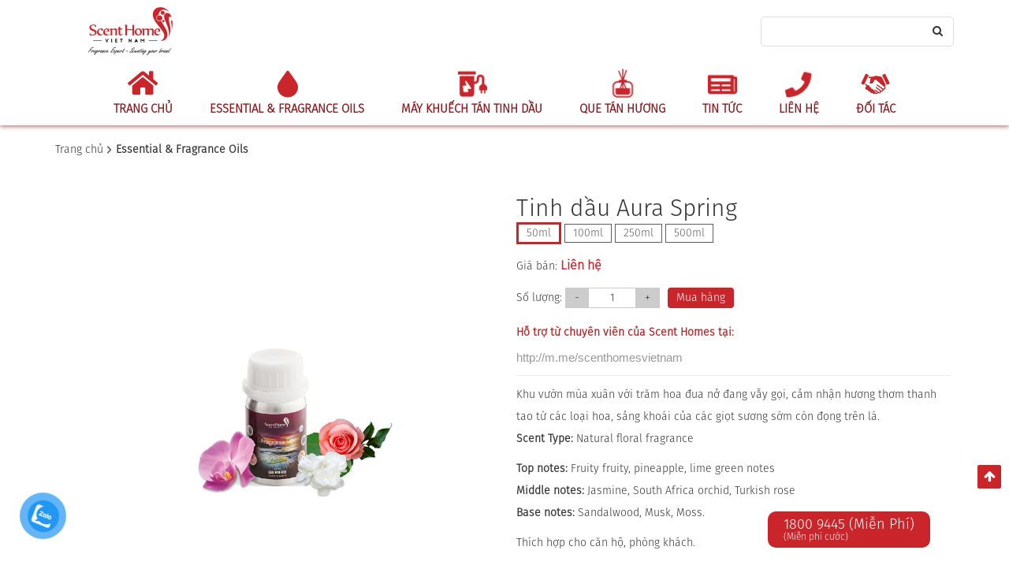

--- FILE ---
content_type: text/html; charset=utf-8
request_url: https://scenthomes.vn/tinh-dau-aura-spring-p254.html
body_size: 19742
content:
<!DOCTYPE html>
<html>
<head>
	<base href="https://scenthomes.vn/" />
	<meta http-equiv="content-type" content="text/html; charset=utf-8" />
	<meta http-equiv="content-language" content="vi" />
	<link rel="alternate" href="https://scenthomes.vn/" hreflang="vi-vn" />
	<meta name="robots" content="index,follow" />
	<meta name="viewport" content="width=device-width, initial-scale=1" />
	<meta name="author" content="Scent Homes Việt Nam - Fragrance Expert - Scenting your brand" />
	<meta name="copyright" content="Scent Homes Việt Nam - Fragrance Expert - Scenting your brand" />
	<meta name="viewport" content="width=device-width, initial-scale=1.0, user-scalable=yes" />
	<meta http-equiv="refresh" content="1800" />
	<!-- for Google -->
	<title>Tinh dầu Aura Spring</title>
	<meta name="keywords" content="" />
	<meta name="description" content="Khu vườn mùa xuân với trăm hoa đua nở đang vẫy gọi, cảm nhận hương thơm thanh tao từ các loại hoa, sảng khoái của các giọt sương sớm còn đọng trên lá.
Scent Type: Natural floral fragrance

Top notes:..." />
	<meta name="revisit-after" content="1 days">
	<meta name="rating" content="general">
	<link rel="canonical" href="https://scenthomes.vn/tinh-dau-aura-spring-p254.html" />
	<!--Zalo-->
	<meta property="og:url" content="https://scenthomes.vn/tinh-dau-aura-spring-p254.html" />
	<meta property="og:title" content="Tinh dầu Aura Spring" />
	<meta property="og:image" content="https://scenthomes.vn/uploads/images/tinh-dau/tinh-dau-aura-spring.jpg" />
	<meta property="og:description" content="Khu vườn mùa xuân với trăm hoa đua nở đang vẫy gọi, cảm nhận hương thơm thanh tao từ các loại hoa, sảng khoái của các giọt sương sớm còn đọng trên lá.
Scent Type: Natural floral fragrance

Top notes:..." />

	<!-- for Facebook -->
	<meta property="og:title" content="Tinh dầu Aura Spring" />
	<meta property="og:type" content="article" />
	<meta property="og:image" content="https://scenthomes.vn/uploads/images/tinh-dau/tinh-dau-aura-spring.jpg" />
	<meta property="og:url" content="https://scenthomes.vn/tinh-dau-aura-spring-p254.html" />	<meta property="og:description" content="Khu vườn mùa xuân với trăm hoa đua nở đang vẫy gọi, cảm nhận hương thơm thanh tao từ các loại hoa, sảng khoái của các giọt sương sớm còn đọng trên lá.
Scent Type: Natural floral fragrance

Top notes:..." />
	<meta property="og:site_name" content="Scent Homes Việt Nam - Fragrance Expert - Scenting your brand" />
	<meta property="fb:admins" content=""/>
	<meta property="fb:app_id" content="" />
	<meta name="facebook-domain-verification" content="wklkpjhpvl232db414uyt5ox9bq8uz" />
	
	<!-- for Facebook pixel -->
	<!-- <meta property="og:title" content="Facebook T-Shirt">
	<meta property="og:description" content="Unisex Facebook T-shirt, Small">
	<meta property="og:url" content="https://example.org/facebook">
	<meta property="og:image" content="https://example.org/facebook.jpg">
	<meta property="product:brand" content="Facebook">
	<meta property="product:availability" content="in stock">
	<meta property="product:condition" content="new">
	<meta property="product:price:amount" content="7.99">
	<meta property="product:price:currency" content="USD">
	<meta property="product:retailer_item_id" content="facebook_tshirt_001">
	<meta property="product:item_group_id" content="fb_tshirts"> -->

	<!-- for Twitter -->
	<meta name="twitter:card" content="summary" />
	<meta name="twitter:title" content="Tinh dầu Aura Spring" />
	<meta name="twitter:description" content="Khu vườn mùa xuân với trăm hoa đua nở đang vẫy gọi, cảm nhận hương thơm thanh tao từ các loại hoa, sảng khoái của các giọt sương sớm còn đọng trên lá.
Scent Type: Natural floral fragrance

Top notes:..." />
	<meta name="twitter:image" content="https://scenthomes.vn/uploads/images/tinh-dau/tinh-dau-aura-spring.jpg" />
	<link rel="icon" href="/uploads/images/logo/favicon.png"  type="image/png" sizes="30x30">
<!--	-->
	<script type="text/javascript">
		var BASE_URL = 'https://scenthomes.vn/';
	</script>
	
	<title>Tinh dầu Aura Spring</title>
	<link rel="icon" href="/uploads/images/logo/favicon.png"  type="image/png" sizes="30x30">
	<link href="https://fonts.googleapis.com/css?family=Roboto+Condensed" rel="stylesheet">
	<!-- <link href="templates/frontend/resources/fonts/font-awesome-4.4.0/css/font-awesome.min.css" rel="stylesheet" />

<link href="templates/frontend/resources/uikit/css/uikit.modify.css" rel="stylesheet" />

<link href="templates/frontend/resources/library/css/reset.css" rel="stylesheet" />

<link href="templates/frontend/resources/library/css/library.css" rel="stylesheet" />

<link href="templates/frontend/resources/uikit/css/components/slideshow.min.css" rel="stylesheet" />

<link href="templates/frontend/resources/plugins/flex-slider/flexslider.css" rel="stylesheet" />

<link href="templates/frontend/resources/style.css?1769056614" rel="stylesheet" />

<script src="templates/frontend/resources/library/js/jquery.js"></script>

<script src="templates/frontend/resources/uikit/js/uikit.min.js"></script>

 -->
<link rel="stylesheet" type="text/css" href="templates/frontend/resources/font.css">

<link href="templates/frontend/resources/custom/css/bootstrap.min.css" rel="stylesheet"/>
<link href="templates/frontend/resources/custom/css/font-awesome.css" rel="stylesheet"/>
<link href="templates/frontend/resources/custom/css/owl.carousel2.css" rel="stylesheet"/>
<link href="templates/frontend/resources/custom/css/owl.theme2.css" rel="stylesheet"/>
<link href="templates/frontend/resources/custom/css/glasscase.minf195.css" rel="stylesheet"/>
<link href="templates/frontend/resources/custom/css/menu-2.css" rel="stylesheet"/>
<link href="templates/frontend/resources/custom/css/demo.css" rel="stylesheet"/>

<link href="templates/frontend/resources/custom/css/style00.css" rel="stylesheet"/>
<link href="templates/frontend/resources/custom/css/setmedia.css" rel="stylesheet"/>
<link href="templates/frontend/resources/custom/css/animate.css" rel="stylesheet"/>
<script src="https://code.jquery.com/jquery-2.1.4.js"></script>
<script type="text/javascript" src="templates/frontend/resources/custom/js/owl.carousel2.min.js"></script>
	<!-- Load Facebook SDK for JavaScript -->
      <div id="fb-root"></div>
      <script>
        window.fbAsyncInit = function() {
          FB.init({
            xfbml            : true,
            version          : 'v10.0'
          });
        };

        (function(d, s, id) {
        var js, fjs = d.getElementsByTagName(s)[0];
        if (d.getElementById(id)) return;
        js = d.createElement(s); js.id = id;
        js.src = 'https://connect.facebook.net/vi_VN/sdk/xfbml.customerchat.js';
        fjs.parentNode.insertBefore(js, fjs);
      }(document, 'script', 'facebook-jssdk'));</script>

      <!-- Your Chat Plugin code -->
      <div class="fb-customerchat"
        attribution="setup_tool"
        page_id="2328547377173146">
      </div>
<!-- Facebook Pixel Code -->
<script>
!function(f,b,e,v,n,t,s)
{if(f.fbq)return;n=f.fbq=function(){n.callMethod?
n.callMethod.apply(n,arguments):n.queue.push(arguments)};
if(!f._fbq)f._fbq=n;n.push=n;n.loaded=!0;n.version='2.0';
n.queue=[];t=b.createElement(e);t.async=!0;
t.src=v;s=b.getElementsByTagName(e)[0];
s.parentNode.insertBefore(t,s)}(window, document,'script',
'https://connect.facebook.net/en_US/fbevents.js');
fbq('init', '808171756772123');
fbq('track', 'PageView');
</script>
<noscript><img height="1" width="1" style="display:none"
src="https://www.facebook.com/tr?id=808171756772123&ev=PageView&noscript=1"
/></noscript>
<!-- End Facebook Pixel Code -->
<!-- Global site tag (gtag.js) - Google Analytics -->
<script async src="https://www.googletagmanager.com/gtag/js?id=UA-196623230-1"></script>
<script>
  window.dataLayer = window.dataLayer || [];
  function gtag(){dataLayer.push(arguments);}
  gtag('js', new Date());

  gtag('config', 'UA-196623230-1');
</script>
<meta name="p:domain_verify" content="d92d4c75ba010ae33a5704b64ee5b4bc"/>


	<style type="text/css">
		.buynow-2{max-width:740px;margin:0 auto;background:#fff;font-family:'Roboto Condensed',sans-serif!important}.buynow-2 .heading{position:relative;cursor:pointer;padding-left:40px}.buynow-2 .heading:before{content:"";position:absolute;width:22px;height:20px;left:10px;top:0;background-image:url(templates/backend/images/spritesheet.png);background-repeat:no-repeat;background-position:-459px -360px}.buynow-2 .heading .text{padding-left:50px;display:inline-block;font-size:14px;line-height:20px;text-transform:uppercase;color:#555}.buynow-2 .heading .text:hover{color:#0388cd}.buynow-2 .list-cart-heading{width:100%;background:#f7f7f7;font-size:12px;color:#333;padding:0 15px}.buynow-2 .list-cart-heading .item{float:left;padding:6px 15px;text-transform:uppercase}.buynow-2 .list-cart-heading .item+.item{border-left:1px solid #fff}.buynow-2 .list-cart-heading .product,.buynow-2 .list-order .product{width:330px}.buynow-2 .list-cart-heading .price,.buynow-2 .list-order .price{width:130px}.buynow-2 .list-cart-heading .count,.buynow-2 .list-order .count{width:114px}.buynow-2 .list-cart-heading .prices,.buynow-2 .list-order .prices{width:130px}.buynow-2 .list-order{padding:0 15px}.buynow-2 .list-order>.item{padding:15px 0}.buynow-2 .list-order>.item+.item{border-top:1px dotted #ccc}.buynow-2 .list-order .product .thumb{width:80px;height:80px;border:1px solid #d8d8d8}.buynow-2 .list-order .price,.buynow-2 .list-order .prices{padding-right:15px;font-size:12px;font-weight:700}.buynow-2 .list-order .price span{display:block}.buynow-2 .list-order .list-item>*{float:left}.buynow-2 .list-order .product .info{width:250px;padding:0 15px}.buynow-2 .list-order .product .info .title{font-size:13px;line-height:18px;height:54px;font-weight:700}.buynow-2 .list-order .product .info .title .link{color:#333;font-size:12px}.buynow-2 .list-order .product .info .title .link:hover{color:#0388cd}.buynow-2 .list-order .product .delete{border:none;background:#fff;font-size:11px;color:#6f0600;cursor:pointer}.buynow-2 .list-order .product .delete i{color:#959595;margin-right:5px}.buynow-2 .list-order .price .old{text-decoration:line-through;color:#959595;font-weight:400}.buynow-2 .list-order .price .saleoff{color:#d60c0c;font-weight:400}.buynow-2 .list-order .count{text-align:center}.buynow-2 .list-order .count>*{display:inline-block}.buynow-2 .list-order .count .btn{position:absolute;width:30px;height:30px;border:1px solid #dfdfdf;top:0;cursor:pointer}.buynow-2 .list-order .count .abate:before,.buynow-2 .list-order .count .augment:before{width:12px;height:2px;margin:15px auto;content:"";display:block}.buynow-2 .list-order .count .abate{left:-30px;border-right:none}.buynow-2 .list-order .count .abate:before{background:#ccc}.buynow-2 .list-order .count .augment{right:-30px;border-left:none}.buynow-2 .list-order .count .augment:before{background:#288ad6}.buynow-2 .list-order .count .augment:after{content:"";width:2px;height:12px;background:#288ad6;display:block;margin:0 auto;position:absolute;top:10px;left:0;right:0}.buynow-2 .list-order .count .quantity{width:30px;height:30px;text-align:center;border:1px solid #dfdfdf}.buynow-2 .panel-foot{padding:15px 15px 0;font-size:14px;line-height:20px;color:#333;border-top:1px solid #eee}.buynow-2 .panel-foot .total .price strong{color:#d60c0c}.buynow-2 .panel-foot .total p{font-size:13px}.buynow-2 .panel-foot .action .continue{font-size:13px;color:#0388cd}.buynow-2 .panel-foot .action .purchase{display:block;position:relative;padding:8px 40px 8px 20px;background:#d60c0c;color:#fff;border:none;font-size:13px;line-height:20px;font-weight:700;cursor:pointer;border-radius:4px}.buynow-2 .panel-foot .action .purchase:after{content:"";display:block;position:absolute;width:12px;height:8px;background:url(templates/backend/images/spritesheet.png) -264px -81px no-repeat;top:14px;right:15px}#scrrolbar{max-height:320px}#scrrolbar::-webkit-scrollbar{height:100%;width:6px}#scrrolbar::-webkit-scrollbar-thumb{background:#ccc;height:10px;width:7px;border-radius:3px}#modal-cart .uk-modal-dialog{width:740px!important;padding:20px 0 10px!important}#modal-cart .uk-modal-dialog>.uk-close:first-child{margin:-16px 5px 0 0}
		.cart-scrrolbar {max-height: 320px}
		.cart-scrrolbar::-webkit-scrollbar {height: 100%; width: 6px;}
		.cart-scrrolbar::-webkit-scrollbar-thumb { background: #ccc; height: 10px; width: 7px; border-radius: 3px; }
		.header-search{position:relative;}.header-search .searchResult{padding:15px 10px;width:100%;position:absolute;z-index:1000;top:-moz-calc(100% + 1px);top:-webkit-calc(100% + 1px);top:-ms-calc(100% + 1px);top:-o-calc(100% + 1px);top:calc(100% + 1px);left:0;background:#fff;-moz-box-shadow:0 3px 8px 0 rgba(0,0,0,.3),0 0 0 1px rgba(0,0,0,.1);-ms-box-shadow:0 3px 8px 0 rgba(0,0,0,.3),0 0 0 1px rgba(0,0,0,.1);-o-box-shadow:0 3px 8px 0 rgba(0,0,0,.3),0 0 0 1px rgba(0,0,0,.1);-webkit-box-shadow:0 3px 8px 0 rgba(0,0,0,.3),0 0 0 1px rgba(0,0,0,.1);box-shadow:0 3px 8px 0 rgba(0,0,0,.3),0 0 0 1px rgba(0,0,0,.1);display:none;width:120%;}.header-search .searchResult .title{position:relative;margin:0 0 8px;font-size:16px;line-height:20px;font-weight:600;background:#fff;text-transform:uppercase}.header-search .searchResult .title>*{position:relative;padding:0 10px 0 0;background:#fff;z-index:100}.header-search .searchResult .title:before{content:"";display:block;position:absolute;width:100%;height:1px;background:#ff392f;left:0;top:initial;bottom:5px;z-index:50}.header-search .searchResult .result:not(:last-child){margin:0 0 15px}.header-search .searchResult .list li:not(:last-child){margin:0 0 5px}.header-search .searchResult .list li a{font-size:14px;line-height:20px;color:#333}.header-search .searchResult .list li a:hover{color:#1d8acb}
	</style>
</head>
<body>


	<!-- Load Facebook SDK for JavaScript -->
<div id="fb-root"></div>
<script>
  window.fbAsyncInit = function() {
    FB.init({
      xfbml            : true,
      version          : 'v3.2'
    });
  };

  (function(d, s, id) {
  var js, fjs = d.getElementsByTagName(s)[0];
  if (d.getElementById(id)) return;
  js = d.createElement(s); js.id = id;
  js.src = 'https://connect.facebook.net/en_US/sdk/xfbml.customerchat.js';
  fjs.parentNode.insertBefore(js, fjs);
}(document, 'script', 'facebook-jssdk'));</script>


	<style type="text/css" media="screen">
    /*
        @media (max-width: 600px) {
            .tinh-dau img {
                height: 170px !important;
            }
        }

        @media (max-width: 500px) {
            .tinh-dau img {
                height: 170px !important;
            }



            .css-padding-mobile {
                padding: 0 5px;
            }
        }

        @media (max-width: 450px) {
            .tinh-dau img {
                height: 140px !important;
            }
        } */

    @media (max-width: 767px) {
        .tinh-dau img {
            height: 200px !important;
        }
    }
</style>
<header id="header">
    <div class="top_bar">
        <div class="container">
            <div class="topheader">
                <div class="lefthader logo col-md-6 col-xs-6 col-sm-4">
                    <a href="https://scenthomes.vn/"><img class="fadeInDown wow"
                                                             src="/uploads/images/logo/slogan-chu-to-2-(1).png"
                                                             alt="Scent Homes Việt Nam - Fragrance Expert - Scenting your brand"></a>
                </div>
                <div class="righthader col-xs-6 col-sm-8 p0">
                    <div class="headerLang hidden-xs">

                                                    <div id="google_translate_element"></div>

                        
                        

                    </div>


                    <div class="search_input">
                        <form action="tim-kiem.html" method="get" class="form-search">
                            <input type="hidden" name="nv" value="shops">
                            <input type="hidden" name="op" value="search">
                            <input type="text" name="key" placeholder="" title="Search">
                            <button type="submit" class="btn btn-default btn-search"><i class="fa fa-search"></i>
                            </button>
                        </form>
                    </div>

                </div>
            </div>
        </div>
    </div>
        <div id="sticky-wrapper" class="sticky-wrapper">
        <div class="main-menu-bar sticky-header-enable">
            <div class="headermenu">
                <div class="headerLang headerLangmobi">
                    
                    
                     

                                    </div>
                <div class="container">
                    <div class="navbar " role="navigation" style="margin-bottom: 0;">
                        <div class="navbar-header">
                            <button type="button" class="navbar-toggle" data-toggle="collapse"
                                    data-target=".navbar-collapse">
                                <span class="sr-only">Toggle navigation</span>
                                <span class="icon-bar"></span>
                                <span class="icon-bar"></span>
                                <span class="icon-bar"></span>
                            </button>
                        </div>


                        <div class="navbar-collapse collapse" aria-expanded="false" style="height: 1px;padding: 0">
                                                            <ul id="main-menu" class="sm sm-blue nav-menu">
                                                                            <li class="menu-item  ">
                                            <img src="/uploads/images/logo/icon-1.png" width="41"
                                                 alt="Trang chủ"
                                                 onclick="location.href='/'"
                                                 style="cursor: pointer;">
                                            <a href="/"
                                               class="menu-link ">Trang chủ</a>
                                                                                    </li>
                                                                            <li class="menu-item  ">
                                            <img src="/uploads/images/logo/icon-2.png" width="41"
                                                 alt="Essential & Fragrance Oils"
                                                 onclick="location.href='essential-fragrance-oils-pc62.html'"
                                                 style="cursor: pointer;">
                                            <a href="essential-fragrance-oils-pc62.html"
                                               class="menu-link ">Essential & Fragrance Oils</a>
                                                                                    </li>
                                                                            <li class="menu-item  ">
                                            <img src="/uploads/images/logo/icon-4.png" width="41"
                                                 alt="Máy Khuếch Tán Tinh Dầu"
                                                 onclick="location.href='may-khuech-tan-tinh-dau-pc36.html'"
                                                 style="cursor: pointer;">
                                            <a href="may-khuech-tan-tinh-dau-pc36.html"
                                               class="menu-link ">Máy Khuếch Tán Tinh Dầu</a>
                                                                                    </li>
                                                                            <li class="menu-item  ">
                                            <img src="/uploads/images/logo/pngok.png" width="41"
                                                 alt="Que Tán Hương"
                                                 onclick="location.href='que-tan-huong.html'"
                                                 style="cursor: pointer;">
                                            <a href="que-tan-huong.html"
                                               class="menu-link ">Que Tán Hương</a>
                                                                                    </li>
                                                                            <li class="menu-item  ">
                                            <img src="/uploads/images/logo/icon-6.png" width="41"
                                                 alt="Tin tức"
                                                 onclick="location.href='tin-tuc.html'"
                                                 style="cursor: pointer;">
                                            <a href="tin-tuc.html"
                                               class="menu-link ">Tin tức</a>
                                                                                    </li>
                                                                            <li class="menu-item  ">
                                            <img src="/uploads/images/logo/icon-7.png" width="41"
                                                 alt="Liên hệ"
                                                 onclick="location.href='lien-he.html'"
                                                 style="cursor: pointer;">
                                            <a href="lien-he.html"
                                               class="menu-link ">Liên hệ</a>
                                                                                    </li>
                                                                            <li class="menu-item  ">
                                            <img src="/uploads/images/logo/1.jpg" width="41"
                                                 alt="Đối tác"
                                                 onclick="location.href='doi-tac-cua-scent-homes.html'"
                                                 style="cursor: pointer;">
                                            <a href="doi-tac-cua-scent-homes.html"
                                               class="menu-link ">Đối tác</a>
                                                                                    </li>
                                                                    </ul>
                                                    </div>
                    </div>
                </div>
            </div>
        </div>
    </div>
</header>
<!-- end header-->

<div class="clearix"></div>
<script type="text/javascript">
    function setActive() {
        var aObj = document.getElementById('main-menu').getElementsByTagName('a');
        for (i = 0; i < aObj.length; i++) {
            if (aObj[i].href == document.location.href)
                aObj[i].className = 'menu-link active';
        }
    }

    window.onload = setActive;
</script>
<script type="text/javascript">
    function googleTranslateElementInit() {
        new google.translate.TranslateElement({
            pageLanguage: '',
            layout: google.translate.TranslateElement.InlineLayout.SIMPLE,includedLanguages: "vi,en"
            //includedLanguages: "vi,en,ja,zh-TW,es"
        }, 'google_translate_element');
    }

</script>

<script type="text/javascript" src="https://translate.google.com/translate_a/element.js?cb=googleTranslateElementInit"></script>
<style>

    .goog-te-gadget-simple .goog-te-menu-value {
        background: url(templates/icon02.gif) no-repeat;
        padding-left: 25px !important;
        padding: 0px 20px;
        /*height: 30px;*/
        /* line-height: 40px; */
        float: left;
        background-position: 0px 10px;
        position: relative;
    }
     .goog-te-gadget-simple .goog-te-menu-value:after {
        position: absolute;
        content: '';
        background: url(templates/icon38.png) no-repeat;
        width: 11px;
        height: 6px;
        right: 0px;
        top: 50%;
        transform: translateY(-50%);

    }
    @media (max-width: 767px){
    	.goog-te-gadget-simple .goog-te-menu-value {
	        background: url(templates/Untitled-1.png) no-repeat;
	        padding-left: 25px !important;
	        padding: 0px 20px;
	        float: left;
	        background-position: 0px 2px;
	        position: relative;
    	}
    	.goog-te-gadget-simple .goog-te-menu-value:after {
	        position: absolute;
	        content: '';
	        background: url(templates/Untitled-2.png) no-repeat;
	        width: 11px;
	        height: 6px;
	        right: 0px;
	        top: 50%;
	        transform: translateY(-50%);

    	}
    }
   
    .goog-te-gadget-simple {
        border: 0px;
        background: transparent;
        color: #fff;
    }

    .skiptranslate iframe {
        display: none;
    }

    body {
        position: relative;
        min-height: 100%;
        top: 0px !important;
    }

    .goog-te-gadget-simple {
        border: 0px;
    }

    .goog-te-gadget-icon {
        display: none;
    }

    .goog-te-menu-value span {
        border: 0px !important;
    }

    .ttm-topbar-content .login-top {
        padding: 0px !important;
    }

    .goog-te-gadget-simple .goog-te-menu-value span {
        text-decoration: none;
        font-size: 15px;
        color: #6D6E70;
    }
    .goog-te-menu-value span:last-child{
        display: none !important;
    }
    .goog-te-menu2{
        border: 0px !important
    }
    .goog-te-menu2-item div, .goog-te-menu2-item:link div, .goog-te-menu2-item:visited div, .goog-te-menu2-item:active div {
        color: #8c1a1e;
        background: #ffffff;
    }
    .goog-te-menu2-item, .goog-te-menu2-item-selected {
        text-decoration: none;
        padding: 5px 0px;
        float: left;
        width: 100%;
        text-align: center;
    }
    .goog-te-menu2,.goog-te-menu-frame{
        height: 165px !important
    }
</style>
	<section id="body" class="body-container home">
				<!--<link rel="stylesheet" href="https://thuemaycongtrinh.com/templates/frontend/resources/css/plugin.css">-->


<style type="text/css" media="screen">
    @media (max-width: 500px) {
        .container {
            padding: 10px;
        }

        .row_5 > [class^="col-lg-"] {
            padding: 0 10px;
        }
    }

    .owl-carousel {
        display: block !important;
    }
</style>
<article id="body_home">
    <section class="product_tab">
        <nav class="third-nav">
            <div class="container">
                <div class="breadcrumbs-wrap">
                    <ul class="breadcrumbs">
                        <li itemscope="">
                            <a href="https://scenthomes.vn/"><span>Trang chủ</span></a>
                        </li>
                                                        <li itemscope="">
                                    <a href="essential-fragrance-oils-pc62.html"><span class="txt"
                                                                        itemprop="title">Essential & Fragrance Oils</span></a>
                                </li>
                                                </ul>
                </div>
            </div>
        </nav>
    </section>
    <style type="text/css">
        @media(min-width: 768px){
            .flexPC{
                display: flex;
                align-items: center;
            }
        }
    </style>

    <div class="detail_page" id="detail">
        <div class="container">
            <div class="p_top">
                <div class="row_5">


                    <div class="flexPC">
                        <div class="col-lg-6 col-md-6 col-sm-6 col-xs-12">

                        <!-- ảnh -->
                        <div class="detail-product-left">
                            <div class="list-img wow fadeInUp" id="list-img">
                                <div class="slider-large owl-carousel" style="position: relative;">
                                    <div class="item" data-hash="two0">
                                        <img style="object-fit: contain" src="/uploads/images/tinh-dau/tinh-dau-aura-spring.jpg"
                                             alt="Tinh dầu Aura Spring">
                                    </div>
                                                                                                                                                            
                                    
                                </div>

                                                                                                                                    <div class="slider-small owl-carousel hidden" style="display: none !important">
                                        <a href="tinh-dau-aura-spring-p254.html#two0">
                                            <img style="object-fit: contain"
                                                 src="/uploads/images/tinh-dau/tinh-dau-aura-spring.jpg"
                                                 alt="Tinh dầu Aura Spring">
                                        </a>
                                                                                                                                                                                                                </div>
                                                                <script>
                                    $('.slider-large').owlCarousel({

                                        items: 1,

                                        loop: false,

                                        center: false,

                                        margin: 10,

                                        nav: true,

                                        navText: ['<i class="fa fa-chevron-left"></i>', '<i class="fa fa-chevron-right"></i>'],

                                        dots: false,


                                    });

                                    $('.slider-small').owlCarousel({

                                        items: 4,

                                        nav: false,

                                        loop: false,

                                        center: false,

                                        margin: 10,

                                        URLhashListener: true,

                                        autoplayHoverPause: true,

                                        startPosition: 'URLHash',


                                    });
                                </script>
                            </div>
                        </div>
                    </div>


                    <div class="col-lg-6 col-md-6 col-sm-6 col-xs-12">
                        <div class="">
                            <div class="product_info">
                                <h1>Tinh dầu Aura Spring</h1>
                                                                <div class="p_price">
                                                                                
                                            
                                            <a href="javascript:void(0)">
                                                <div class="nguyenvanquyen active"
                                                     data-image="/uploads/images/anh-the-tich-tinh-dau-4-chai/platinum-2/aura-spring50.jpg"
                                                     data-price=""
                                                     data-value="Liên hệ">
                                                    <span>50ml</span>
                                                </div>

                                            </a>
                                                                                    
                                            
                                            <a href="javascript:void(0)">
                                                <div class="nguyenvanquyen "
                                                     data-image="/uploads/images/anh-the-tich-tinh-dau-4-chai/platinum-2/aura-spring100.jpg"
                                                     data-price=""
                                                     data-value="Liên hệ">
                                                    <span>100ml</span>
                                                </div>

                                            </a>
                                                                                    
                                            
                                            <a href="javascript:void(0)">
                                                <div class="nguyenvanquyen "
                                                     data-image="/uploads/images/anh-the-tich-tinh-dau-4-chai/platinum-2/aura-spring250.jpg"
                                                     data-price=""
                                                     data-value="Liên hệ">
                                                    <span>250ml</span>
                                                </div>

                                            </a>
                                                                                    
                                            
                                            <a href="javascript:void(0)">
                                                <div class="nguyenvanquyen "
                                                     data-image="/uploads/images/anh-the-tich-tinh-dau-4-chai/platinum-2/aura-spring500.jpg"
                                                     data-price=""
                                                     data-value="Liên hệ">
                                                    <span>500ml</span>
                                                </div>

                                            </a>
                                                                            <script type="text/javascript">
                                        $(document).on('ready', function () {
                                            $(".nguyenvanquyen").click(function (evt) {
                                                $('.nguyenvanquyen').removeClass('active');
                                                var id = $(this).attr('data-value');
                                                var price = $(this).attr('data-price');
                                                var image = $(this).attr('data-image');
                                                var uri = 'products/frontend/products/loadAlbums';
                                                $('#red').html(id + '<span style="color: #c9252b;font-size: 16px;font-weight: bold;">đ</span>');
                                                $('#atc').attr('data-price', price);
                                                $(this).parent().find('.nguyenvanquyen').addClass('active');
                                                var str = price.replace(/[`~!@#$%^&*()_|+\-=?;:'",.<>\{\}\[\]\\\/]/gi, '');
                                                $('.ajax-addtocart').attr('data-price', str);
                                                $.post(uri, {
                                                    id: '254',
                                                    image: image
                                                }, function (data) {
                                                    var json = JSON.parse(data);
                                                    $('#list-img').html(json.html);
                                                });
                                                return false;
                                            });
                                            $(".nguyenvanquyen.active").each(function (evt) {
                                                var id = $(this).attr('data-value');
                                                var price = $(this).attr('data-price');
                                                var image = $(this).attr('data-image');
                                                var uri = 'products/frontend/products/loadAlbums';

                                                $('#red').html(id + '<span style="color: #c9252b;font-weight: bold;">đ</span>');
                                                $('#atc').attr('data-price', price);
                                                var str = price.replace(/[`~!@#$%^&*()_|+\-=?;:'",.<>\{\}\[\]\\\/]/gi, '');
                                                $('.ajax-addtocart').attr('data-price', str);
                                                $.post(uri, {
                                                    id: '254',
                                                    image: image
                                                }, function (data) {
                                                    var json = JSON.parse(data);
                                                    $('#list-img').html(json.html);
                                                });
                                                return false;

                                            });
                                            $("#quantity").change(function () {
                                                $('.ajax-addtocart').attr('data-quantity', $(this).val());
                                            });
                                            $("#quantity").keyup(function () {
                                                $('.ajax-addtocart').attr('data-quantity', $(this).val());
                                            });
                                            $("#quantity").click(function () {
                                                $('.ajax-addtocart').attr('data-quantity', $(this).val());
                                            });
                                            $(".add").click(function () {
                                                let quantity = $('#quantity').val();
                                                $('.ajax-addtocart').attr('data-quantity', quantity);
                                            });
                                            $(".sub").click(function () {
                                                let quantity = $('#quantity').val();
                                                $('.ajax-addtocart').attr('data-quantity', quantity);
                                            });
                                        });
                                    </script>
                                    <div style="clear: both;"></div>
                                    <div class="row" style="    margin-top: 10px;">
                                        <div class="col-md-12 col-sm-12 col-xs-12 ">


                                                                                            <p class="price" style="display: block;">Giá bán: <span class="red"> Liên hệ</span> </span>
                                                </p>
                                            

                                            


                                        </div>



                                        <div class="col-md-12 col-sm-12 col-xs-12">

                                            <div class="row">
                                                <div class="col-md-12 col-sm-12 col-xs-12" style="display: flex">
                                                    <div class="field1" name="quantity" style="margin-right: 10px">
                                                        <span> Số lượng:</span>
                                                        <button type="button" id="sub" class="sub"
                                                                style="padding: 0px 10px; background: #cccccc;margin-right: -5px;    border: 2px solid #ccc;">
                                                            -
                                                        </button>
                                                        <input style="padding: 1px 2px; text-align: center; border: 1px solid #cccccc;width: 61px; "
                                                               type="text" id="quantity" value="1" min="1" max="300">
                                                        <button type="button" id="add" class="add"
                                                                style="padding: 0px 10px; background: #cccccc;margin-left: -5px;    border: 2px solid #ccc;">
                                                            +
                                                        </button>
                                                    </div>
                                                    <button class="btn btn-custom ajax-addtocart" data-quantity="1"
                                                            data-value="" data-id="254"
                                                            data-price="">Mua hàng
                                                    </button>

                                                </div>


                                                <script type="text/javascript">

                                                    //On click Plus button
                                                    $('.add').click(function () {
                                                        if ($(this).prev().val() < 300) {
                                                            $(this).prev().val(+$(this).prev().val() + 1);
                                                        }
                                                    });
                                                    $('.sub').click(function () {
                                                        if ($(this).next().val() > 1) {
                                                            if ($(this).next().val() > 1) $(this).next().val(+$(this).next().val() - 1);
                                                        }
                                                    });
                                                </script>


                                                <div class="col-md-6 col-sm-6 col-xs-5 hidden">
                                                    <!--                                            <input type="number" id="quantity" name="quantity" value="1" min="1" max="100" placeholder="Số lượng" style="border: 1px solid #b9b2b2; width: 105px; height: 34px; line-height: 70px; padding-left: 10px;">-->
                                                </div>
                                            </div>

                                        </div>
                                      



                                    </div>


                                    <div class="monhat" style="padding-top: 20px;">
                                        <p><span style="color:#B22222;"><strong>Hỗ trợ từ chuyên viên của Scent Homes tại:</strong></span></p>

<p><a class="oajrlxb2 g5ia77u1 qu0x051f esr5mh6w e9989ue4 r7d6kgcz rq0escxv nhd2j8a9 nc684nl6 p7hjln8o kvgmc6g5 cxmmr5t8 oygrvhab hcukyx3x jb3vyjys rz4wbd8a qt6c0cv9 a8nywdso i1ao9s8h esuyzwwr f1sip0of lzcic4wl gpro0wi8 py34i1dx" href="http://m.me/scenthomesvietnam" rel="nofollow noopener" role="link" style="color: var(--blue-link); cursor: pointer; text-decoration-line: none; outline: none; list-style: none; border-width: 0px; border-style: initial; border-color: initial; padding: 0px; margin: 0px; touch-action: manipulation; display: inline; -webkit-tap-highlight-color: transparent; box-sizing: border-box; font-family: &quot;Segoe UI Historic&quot;, &quot;Segoe UI&quot;, Helvetica, Arial, sans-serif; font-size: 15px; white-space: pre-wrap; animation-name: none !important; transition-property: none !important;" tabindex="0" target="_blank">http://m.me/scenthomesvietnam</a></p>
                                        <p> </p>
                                    </div>
                                </div>
                                <div class="hometext">

                                    <p><span style="line-height:2;">Khu vườn mùa xuân với trăm hoa đua nở đang vẫy gọi, cảm nhận hương thơm thanh tao từ các loại hoa, sảng khoái của các giọt sương sớm còn đọng trên lá.<br />
<strong>Scent Type:</strong> Natural floral fragrance</span></p>

<p><span style="line-height:2;"><strong>Top notes:</strong> Fruity fruity, pineapple, lime green notes<br />
<strong>Middle notes:</strong> Jasmine, South Africa orchid, Turkish rose<br />
<strong>Base notes:</strong> Sandalwood, Musk, Moss.</span></p>

<p><span style="line-height:2;">Thích hợp cho căn hộ, phòng khách.</span></p>
                                </div>
                                <div class="clearfix"></div>


                                <!-- <div id="formWr">
                                    <form name="form" id="form" method="post">
                                        <div class="form-group clearfix">
                                            <div class="col-xs-24 col-md-24">
                                                <input type="email" value="" name="femail" class="form-control "
                                                       placeholder="Email">
                                            </div>
                                        </div>
                                        <div class="form-group clearfix">
                                            <div class="col-xs-24 col-md-24">
                                                <input type="text" value="" name="fphone" class="form-control"
                                                       placeholder="Điện thoại" required="">
                                            </div>
                                        </div>
                                        <div class="form-group">
                                            <input type="submit" value="Gửi đi" name="btsend" class="btn btn-site">
                                        </div>
                                    </form>
                                </div> -->
                                <div>
                                </div>
                            </div>
                        </div>
                    </div>
                        
                    </div>


                    <div class="clearfix hidden-xs"></div>
                    <div class="bodytext" style="border-top: 1px solid #ebebeb;">


                        <div class="bodytext_content" style="padding-top: 20px">
                                                    </div>
                    </div>

                    <style>
                        .bodytext_content p, .hometext p, .monhat p, .hometext p, .hometext span, .monhat span, .hometext span, .bodytext_content span {
                            font-family: 'FiraSans' !important;
                        }

                        .bodytext_content li, .hometext li, .monhat li, .hometext li, .hometext li, .monhat li, .hometext li, .bodytext_content li {
                            font-family: 'FiraSans' !important;
                        }

                        .bodytext_content strong, .hometext strong, .monhat strong, .hometext strong, .hometext strong, .monhat strong, .hometext strong, .bodytext_content strong {
                            font-family: 'FiraSans' !important;
                        }

                        .bodytext_content td, .bodytext_content h2, .bodytext_content h3, .bodytext_content h4, .bodytext_content h5 {
                            font-family: 'FiraSans' !important;
                        }


                    </style>
                    <div class="clearfix"></div>
                                    </div>
            </div>
        </div>
    </div>
</article>
<style>

    .monhat p {
        color: #999;
    }

    @media (max-width: 450px) {
        iframe {
            width: 100%;
        !important;
        }
    }
</style>
<style type="text/css">
    .nguyenvanquyen.active {
        border: 3px solid #c9252b;
    }
</style>
<script type="text/javascript">

    $(document).ready(function () {
        $(document).on('click', '.nguyenvanquyen:not(.disable)', function () {
            $('.nguyenvanquyen').removeClass('disable');
            if ($(this).hasClass('active')) {
                $(this).removeClass('active');
            } else {
                $(this).parent().parent().find('.nguyenvanquyen').removeClass('active');
                $(this).addClass('active');
            }
        });
    });
</script>


<style>

    .slider-large .owl-prev {
        position: absolute;
        top: 50%;
        left: 0;
        transform: translateY(-50%);
        background-color: rgba(51, 51, 51, 0.6);
        width: 40px;
        height: 40px;
        text-align: center;
        line-height: 40px;
        color: #fff;
    }

    .slider-large .owl-next {
        position: absolute;
        top: 50%;
        right: 0;
        transform: translateY(-50%);
        background-color: rgba(51, 51, 51, 0.6);
        width: 40px;
        height: 40px;
        text-align: center;
        line-height: 40px;
        color: #fff;
    }

    .slider-large .item img {
        height: 409px;
    }

    .slider-small img {
        height: 95px;
    }

    .slider-small {
        margin-top: 15px;
    }

    .owl-carousel, .owl-carousel .owl-item {
        -webkit-tap-highlight-color: transparent;
        position: relative
    }

    .owl-carousel {
        display: none;
        width: 100%;
        z-index: 1
    }

    .owl-carousel .owl-stage {
        position: relative;
        -ms-touch-action: pan-Y;
        -moz-backface-visibility: hidden
    }

    .owl-carousel .owl-stage:after {
        content: ".";
        display: block;
        clear: both;
        visibility: hidden;
        line-height: 0;
        height: 0
    }

    .owl-carousel .owl-stage-outer {
        position: relative;
        overflow: hidden;
        -webkit-transform: translate3d(0, 0, 0)
    }

    .owl-carousel .owl-item, .owl-carousel .owl-wrapper {
        -webkit-backface-visibility: hidden;
        -moz-backface-visibility: hidden;
        -ms-backface-visibility: hidden;
        -webkit-transform: translate3d(0, 0, 0);
        -moz-transform: translate3d(0, 0, 0);
        -ms-transform: translate3d(0, 0, 0)
    }

    .owl-carousel .owl-item {
        min-height: 1px;
        float: left;
        -webkit-backface-visibility: hidden;
        -webkit-touch-callout: none
    }

    .owl-carousel .owl-item img {
        display: block;
        width: 100%
    }

    .owl-carousel .owl-dots.disabled, .owl-carousel .owl-nav.disabled {
        display: none
    }

    .no-js .owl-carousel, .owl-carousel.owl-loaded {
        display: block
    }

    .owl-carousel .owl-dot, .owl-carousel .owl-nav .owl-next, .owl-carousel .owl-nav .owl-prev {
        cursor: pointer;
        cursor: hand;
        -webkit-user-select: none;
        -khtml-user-select: none;
        -moz-user-select: none;
        -ms-user-select: none;
        user-select: none
    }

    .owl-carousel.owl-loading {
        opacity: 0;
        display: block
    }

    .owl-carousel.owl-hidden {
        opacity: 0
    }

    .owl-carousel.owl-refresh .owl-item {
        visibility: hidden
    }

    .owl-carousel.owl-drag .owl-item {
        -webkit-user-select: none;
        -moz-user-select: none;
        -ms-user-select: none;
        user-select: none
    }

    .owl-carousel.owl-grab {
        cursor: move;
        cursor: grab
    }

    .owl-carousel.owl-rtl {
        direction: rtl
    }

    .owl-carousel.owl-rtl .owl-item {
        float: right
    }

    .owl-carousel .animated {
        animation-duration: 1s;
        animation-fill-mode: both
    }

    .owl-carousel .owl-animated-in {
        z-index: 0
    }

    .owl-carousel .owl-animated-out {
        z-index: 1
    }

    .owl-carousel .fadeOut {
        animation-name: fadeOut
    }

    @keyframes fadeOut {
        0% {
            opacity: 1
        }
        100% {
            opacity: 0
        }
    }

    .owl-height {
        transition: height .5s ease-in-out
    }

    .owl-carousel .owl-item .owl-lazy {
        opacity: 0;
        transition: opacity .4s ease
    }

    .owl-carousel .owl-item img.owl-lazy {
        transform-style: preserve-3d
    }

    .owl-carousel .owl-video-wrapper {
        position: relative;
        height: 100%;
        background: #000
    }

    .owl-carousel .owl-video-play-icon {
        position: absolute;
        height: 80px;
        width: 80px;
        left: 50%;
        top: 50%;
        margin-left: -40px;
        margin-top: -40px;
        background: url(owl.video.play.png) no-repeat;
        cursor: pointer;
        z-index: 1;
        -webkit-backface-visibility: hidden;
        transition: transform .1s ease
    }

    .owl-carousel .owl-video-play-icon:hover {
        -ms-transform: scale(1.3, 1.3);
        transform: scale(1.3, 1.3)
    }

    .owl-carousel .owl-video-playing .owl-video-play-icon, .owl-carousel .owl-video-playing .owl-video-tn {
        display: none
    }

    .owl-carousel .owl-video-tn {
        opacity: 0;
        height: 100%;
        background-position: center center;
        background-repeat: no-repeat;
        background-size: contain;
        transition: opacity .4s ease
    }

    .owl-carousel .owl-video-frame {
        position: relative;
        z-index: 1;
        height: 100%;
        width: 100%
    }

    .owl-theme .owl-nav {
        margin-top: 10px;
        text-align: center;
        -webkit-tap-highlight-color: transparent
    }

    .owl-theme .owl-nav [class*='owl-'] {
        color: #FFF;
        font-size: 14px;
        margin: 5px;
        padding: 4px 7px;
        background: #D6D6D6;
        display: inline-block;
        cursor: pointer;
        border-radius: 3px
    }

    .owl-theme .owl-nav [class*='owl-']:hover {
        background: #869791;
        color: #FFF;
        text-decoration: none
    }

    .owl-theme .owl-nav .disabled {
        opacity: .5;
        cursor: default
    }

    .owl-theme .owl-nav.disabled + .owl-dots {
        margin-top: 10px
    }

    .owl-theme .owl-dots {
        text-align: center;
        -webkit-tap-highlight-color: transparent
    }

    .owl-theme .owl-dots .owl-dot {
        display: inline-block;
        zoom: 1;
        *display: inline
    }

    .owl-theme .owl-dots .owl-dot span {
        width: 10px;
        height: 10px;
        margin: 5px 7px;
        background: #D6D6D6;
        display: block;
        -webkit-backface-visibility: visible;
        transition: opacity 200ms ease;
        border-radius: 30px
    }

    .owl-theme .owl-dots .owl-dot.active span, .owl-theme .owl-dots .owl-dot:hover span {
        background: #869791
    }

    html.hc-nav-yscroll {
        overflow-y: scroll
    }

    body.hc-nav-open {
        overflow: hidden;
        position: fixed;
        width: 100%;
        min-height: 100%
    }

    .hc-offcanvas-nav {
        visibility: hidden;
        display: none;
        position: fixed;
        top: 0;
        height: 100%;
        z-index: 9999
    }

    .hc-offcanvas-nav.is-ios * {
        cursor: pointer !important
    }

    .hc-offcanvas-nav .nav-container {
        position: fixed;
        z-index: 9998;
        top: 0;
        width: 280px;
        height: 100%;
        max-width: 100%;
        max-height: 100%;
        box-sizing: border-box;
        transition: transform .4s ease
    }

    .hc-offcanvas-nav .nav-wrapper {
        width: 100%;
        height: 100%;
        max-height: 100vh;
        overscroll-behavior: none;
        box-sizing: border-box
    }

    .hc-offcanvas-nav .nav-content {
        height: 100%;
        max-height: 100vh
    }

    .hc-offcanvas-nav .nav-wrapper-0 > .nav-content {
        overflow: scroll;
        overflow-x: visible;
        overflow-y: auto;
        box-sizing: border-box
    }

    .hc-offcanvas-nav ul {
        list-style: none;
        margin: 0;
        padding: 0
    }

    .hc-offcanvas-nav li {
        position: relative;
        display: block
    }

    .hc-offcanvas-nav li.level-open > .nav-wrapper {
        visibility: visible
    }

    .hc-offcanvas-nav input[type="checkbox"] {
        display: none
    }

    .hc-offcanvas-nav label {
        position: absolute;
        top: 0;
        left: 0;
        right: 0;
        bottom: 0;
        z-index: 10;
        cursor: pointer
    }

    .hc-offcanvas-nav a {
        position: relative;
        display: block;
        box-sizing: border-box;
        cursor: pointer
    }

    .hc-offcanvas-nav a, .hc-offcanvas-nav a:hover {
        text-decoration: none
    }

    .hc-offcanvas-nav.disable-body::after, .hc-offcanvas-nav .nav-wrapper::after {
        content: '';
        position: fixed;
        z-index: 9990;
        top: 0;
        left: 0;
        right: 0;
        bottom: 0;
        width: 100%;
        height: 100%;
        overscroll-behavior: none;
        visibility: hidden;
        opacity: 0;
        transition: visibility 0s ease .4s, opacity .4s ease
    }

    .hc-offcanvas-nav.disable-body.nav-open::after, .hc-offcanvas-nav .sub-level-open::after {
        visibility: visible;
        opacity: 1;
        transition-delay: .05s
    }

    .hc-offcanvas-nav:not(.nav-open)::after {
        pointer-events: none
    }

    .hc-offcanvas-nav.nav-levels-expand .nav-content {
        overflow: scroll;
        overflow-x: visible;
        overflow-y: auto;
        box-sizing: border-box
    }

    .hc-offcanvas-nav.nav-levels-expand .nav-wrapper::after {
        display: none
    }

    .hc-offcanvas-nav.nav-levels-expand ul .nav-wrapper {
        min-width: 0;
        max-height: 0;
        overflow: hidden;
        transition: height 0s ease .4s
    }

    .hc-offcanvas-nav.nav-levels-expand .level-open > .nav-wrapper {
        max-height: none
    }

    .hc-offcanvas-nav.nav-levels-overlap .nav-content {
        overflow: scroll;
        overflow-x: visible;
        overflow-y: auto;
        box-sizing: border-box
    }

    .hc-offcanvas-nav.nav-levels-overlap ul .nav-wrapper {
        position: absolute;
        z-index: 9999;
        top: 0;
        height: 100%;
        visibility: hidden;
        transition: visibility 0s ease .4s, transform .4s ease
    }

    .hc-offcanvas-nav.nav-levels-overlap ul li.nav-parent {
        position: static
    }

    .hc-offcanvas-nav.nav-levels-overlap ul li.level-open > .nav-wrapper {
        visibility: visible;
        transform: translate3d(0, 0, 0);
        transition: transform .4s ease
    }

    .hc-offcanvas-nav.nav-position-left {
        left: 0
    }

    .hc-offcanvas-nav.nav-position-left .nav-container {
        left: 0;
        transform: translate3d(-280px, 0, 0)
    }

    .hc-offcanvas-nav.nav-position-left.nav-levels-overlap li .nav-wrapper {
        left: 0;
        transform: translate3d(-100%, 0, 0)
    }

    .hc-offcanvas-nav.nav-position-right {
        right: 0
    }

    .hc-offcanvas-nav.nav-position-right .nav-container {
        right: 0;
        transform: translate3d(280px, 0, 0)
    }

    .hc-offcanvas-nav.nav-position-right.nav-levels-overlap li .nav-wrapper {
        right: 0;
        transform: translate3d(100%, 0, 0)
    }

    .hc-offcanvas-nav.nav-position-top {
        top: 0
    }

    .hc-offcanvas-nav.nav-position-top .nav-container {
        top: 0;
        width: 100%;
        height: auto;
        transform: translate3d(0, -100%, 0)
    }

    .hc-offcanvas-nav.nav-position-top.nav-levels-overlap li .nav-wrapper {
        left: 0;
        transform: translate3d(0, -100%, 0)
    }

    .hc-offcanvas-nav.nav-position-bottom {
        top: auto;
        bottom: 0
    }

    .hc-offcanvas-nav.nav-position-bottom .nav-container {
        top: auto;
        bottom: 0;
        width: 100%;
        height: auto;
        transform: translate3d(0, 100%, 0)
    }

    .hc-offcanvas-nav.nav-position-bottom.nav-levels-overlap li .nav-wrapper {
        left: 0;
        transform: translate3d(0, 100%, 0)
    }

    .hc-offcanvas-nav.nav-open[class*='hc-nav-'] div.nav-container {
        transform: translate3d(0, 0, 0)
    }

    .hc-nav-trigger {
        position: absolute;
        cursor: pointer;
        -webkit-user-select: none;
        -moz-user-select: none;
        -ms-user-select: none;
        user-select: none;
        display: none;
        top: 20px;
        left: 15px;
        z-index: 9980;
        width: 30px;
        min-height: 24px
    }

    .hc-nav-trigger span {
        width: 24px;
        top: 50%;
        left: 15px;
        transform: translateY(-50%);
        transform-origin: 50% 50%
    }

    .hc-nav-trigger span, .hc-nav-trigger span::before, .hc-nav-trigger span::after {
        display: block;
        position: absolute;
        left: 0;
        height: 2px;
        background: #000;
        transition: all .2s ease
    }

    .hc-nav-trigger span::before, .hc-nav-trigger span::after {
        content: '';
        width: 100%
    }

    .hc-nav-trigger span::before {
        top: -6px
    }

    .hc-nav-trigger span::after {
        bottom: -6px
    }

    .hc-nav-trigger.toggle-open span {
        background: rgba(0, 0, 0, 0);
        transform: rotate(45deg)
    }

    .hc-nav-trigger.toggle-open span::before {
        transform: translate3d(0, 10px, 0)
    }

    .hc-nav-trigger.toggle-open span::after {
        transform: rotate(-90deg) translate3d(10px, 0, 0)
    }

    .hc-offcanvas-nav::after, .hc-offcanvas-nav .nav-wrapper::after {
        background: rgba(0, 0, 0, .3)
    }

    .hc-offcanvas-nav .nav-container, .hc-offcanvas-nav .nav-wrapper, .hc-offcanvas-nav ul {
        background: #084f92
    }

    .hc-offcanvas-nav h2 {
        font-size: 19px;
        font-weight: 400;
        text-align: left;
        padding: 20px 17px;
        color: #fff
    }

    .hc-offcanvas-nav a {
        padding: 14px 17px;
        font-size: 15px;
        color: #fff;
        z-index: 1;
        background: rgba(0, 0, 0, 0);
        border-bottom: 1px solid #929494
    }

    .hc-offcanvas-nav:not(.touch-device) a:hover {
        background: #e67817
    }

    .hc-offcanvas-nav ul:first-of-type:not(:first-child) > li:first-child:not(.nav-back):not(.nav-close) > a {
        border-top: 1px solid #2c5d8f;
        margin-top: -1px
    }

    .hc-offcanvas-nav li {
        text-align: left
    }

    .hc-offcanvas-nav li.nav-close a, .hc-offcanvas-nav li.nav-back a {
        background: #004280;
        border-top: 1px solid #fff;
        border-bottom: 1px solid #f5f6f7;
    }

    .hc-offcanvas-nav li.nav-close a:hover, .hc-offcanvas-nav li.nav-back a:hover {
        background: #000
    }

    .hc-offcanvas-nav li.nav-parent a {
        padding-right: 58px
    }

    .hc-offcanvas-nav li.nav-close span, .hc-offcanvas-nav li.nav-parent span.nav-next, .hc-offcanvas-nav li.nav-back span {
        width: 45px;
        position: absolute;
        top: 0;
        right: 0;
        bottom: 0;
        text-align: center;
        cursor: pointer;
        transition: background .2s ease
    }

    .hc-offcanvas-nav li.nav-close span::before, .hc-offcanvas-nav li.nav-close span::after {
        content: '';
        position: absolute;
        top: 50%;
        left: 50%;
        width: 6px;
        height: 6px;
        margin-top: -3px;
        border-top: 2px solid #fff;
        border-left: 2px solid #fff
    }

    .hc-offcanvas-nav li.nav-close span::before {
        margin-left: -9px;
        transform: rotate(135deg)
    }

    .hc-offcanvas-nav li.nav-close span::after {
        transform: rotate(-45deg)
    }

    .hc-offcanvas-nav a[href]:not([href="#"]) > span.nav-next {
        border-left: 1px solid #2c5d8f
    }

    .hc-offcanvas-nav span.nav-next::before, .hc-offcanvas-nav li.nav-back span::before {
        content: '';
        position: absolute;
        top: 50%;
        left: 50%;
        width: 8px;
        height: 8px;
        margin-left: -2px;
        box-sizing: border-box;
        border-top: 2px solid #fff;
        border-left: 2px solid #fff;
        transform-origin: center
    }

    .hc-offcanvas-nav span.nav-next::before {
        transform: translate(-50%, -50%) rotate(135deg)
    }

    .hc-offcanvas-nav li.nav-back span::before {
        transform: translate(-50%, -50%) rotate(-45deg)
    }

    .hc-offcanvas-nav.nav-position-left.nav-open .nav-wrapper {
        box-shadow: 1px 0 2px rgba(0, 0, 0, .2)
    }

    .hc-offcanvas-nav.nav-position-right.nav-open .nav-wrapper {
        box-shadow: -1px 0 2px rgba(0, 0, 0, .2)
    }

    .hc-offcanvas-nav.nav-position-right span.nav-next::before {
        margin-left: 0;
        margin-right: -2px;
        transform: translate(-50%, -50%) rotate(-45deg)
    }

    .hc-offcanvas-nav.nav-position-right li.nav-back span::before {
        margin-left: 0;
        margin-right: -2px;
        transform: translate(-50%, -50%) rotate(135deg)
    }

    .hc-offcanvas-nav.nav-position-top.nav-open .nav-wrapper {
        box-shadow: 0 1px 2px rgba(0, 0, 0, .2)
    }

    .hc-offcanvas-nav.nav-position-top span.nav-next::before {
        margin-left: 0;
        margin-right: -2px;
        transform: translate(-50%, -50%) rotate(-135deg)
    }

    .hc-offcanvas-nav.nav-position-top li.nav-back span::before {
        margin-left: 0;
        margin-right: -2px;
        transform: translate(-50%, -50%) rotate(45deg)
    }

    .hc-offcanvas-nav.nav-position-bottom.nav-open .nav-wrapper {
        box-shadow: 0 -1px 2px rgba(0, 0, 0, .2)
    }

    .hc-offcanvas-nav.nav-position-bottom span.nav-next::before {
        margin-left: 0;
        margin-right: -2px;
        transform: translate(-50%, -50%) rotate(45deg)
    }

    .hc-offcanvas-nav.nav-position-bottom li.nav-back span::before {
        margin-left: 0;
        margin-right: -2px;
        transform: translate(-50%, -50%) rotate(-135deg)
    }

    .hc-offcanvas-nav.nav-levels-expand .nav-container ul .nav-wrapper, .hc-offcanvas-nav.nav-levels-none .nav-container ul .nav-wrapper {
        box-shadow: none;
        background: transparent
    }

    .hc-offcanvas-nav.nav-levels-expand .nav-container ul h2, .hc-offcanvas-nav.nav-levels-none .nav-container ul h2 {
        display: none
    }

    .hc-offcanvas-nav.nav-levels-expand .nav-container ul ul a, .hc-offcanvas-nav.nav-levels-none .nav-container ul ul a {
        font-size: 14px
    }

    .hc-offcanvas-nav.nav-levels-expand .nav-container li, .hc-offcanvas-nav.nav-levels-none .nav-container li {
        transition: background .3s ease
    }

    .hc-offcanvas-nav.nav-levels-expand .nav-container li.level-open, .hc-offcanvas-nav.nav-levels-none .nav-container li.level-open {
        background: #2e6296
    }

    .hc-offcanvas-nav.nav-levels-expand .nav-container li.level-open a, .hc-offcanvas-nav.nav-levels-none .nav-container li.level-open a {
        border-bottom: 1px solid #295887
    }

</style>	</section><!-- #body -->
	




    <section id="partnerf">
        <div class="container">
            <div class="block_simple">
                <h3 class="title wow flipInX" style="padding: 0 0 0px;">ĐỐI TÁC CỦA CHÚNG TÔI</h3>
                <div class="s_content ">
                    <div class="owl-carousel slider3">
                                                    <div class="item">
                                <div class="img_sld h_6097">
                                    <a href="javascript:void();"><img class="w_100" src="/uploads/images/slide/2021/z2407091696016-874c9997f9575a94f0fccf164267406e.jpg" alt="" /></a>
                                </div>
                            </div>
                                                    <div class="item">
                                <div class="img_sld h_6097">
                                    <a href="javascript:void();"><img class="w_100" src="/uploads/images/slide/8fc06a89dea02cfe75b1(1).jpg" alt="" /></a>
                                </div>
                            </div>
                                                    <div class="item">
                                <div class="img_sld h_6097">
                                    <a href="https://scenthomes.vn/doi-tac-viet-com-bank.html"><img class="w_100" src="/uploads/images/doitac/z3122076087626-bd146bc7e94044af6a728ef57e24d550.jpg" alt="" /></a>
                                </div>
                            </div>
                                                    <div class="item">
                                <div class="img_sld h_6097">
                                    <a href="javascript:void();"><img class="w_100" src="/uploads/images/slide/2021/z2407091686780-f5afd5afbdc7221c0794d0c57c5b421d.jpg" alt="" /></a>
                                </div>
                            </div>
                                                    <div class="item">
                                <div class="img_sld h_6097">
                                    <a href="javascript:void();"><img class="w_100" src="/uploads/images/doitac/z2450347757865-1bf1c0e3aedca849a8cece9b3a9f0d28.jpg" alt="" /></a>
                                </div>
                            </div>
                                                    <div class="item">
                                <div class="img_sld h_6097">
                                    <a href="javascript:void();"><img class="w_100" src="/uploads/images/slide/2021/z2407091689212-818c69ae7e1e614b8e8dcfded0a00af2.jpg" alt="" /></a>
                                </div>
                            </div>
                                                    <div class="item">
                                <div class="img_sld h_6097">
                                    <a href="javascript:void();"><img class="w_100" src="/uploads/images/logo/9873492b0a78fe26a769.jpg" alt="" /></a>
                                </div>
                            </div>
                                                    <div class="item">
                                <div class="img_sld h_6097">
                                    <a href="javascript:void();"><img class="w_100" src="/uploads/images/doitac/logo-doi-tac-xam/8.jpg" alt="" /></a>
                                </div>
                            </div>
                                                    <div class="item">
                                <div class="img_sld h_6097">
                                    <a href="javascript:void();"><img class="w_100" src="/uploads/images/doitac/logo-doi-tac-xam/36.jpg" alt="" /></a>
                                </div>
                            </div>
                                                    <div class="item">
                                <div class="img_sld h_6097">
                                    <a href="javascript:void();"><img class="w_100" src="/uploads/images/doitac/logo-doi-tac-xam/28.jpg" alt="" /></a>
                                </div>
                            </div>
                                                    <div class="item">
                                <div class="img_sld h_6097">
                                    <a href="javascript:void();"><img class="w_100" src="/uploads/images/doitac/logo-doi-tac-xam/1.jpg" alt="" /></a>
                                </div>
                            </div>
                                                    <div class="item">
                                <div class="img_sld h_6097">
                                    <a href="javascript:void();"><img class="w_100" src="/uploads/images/doitac/logo-doi-tac-xam/23.jpg" alt="" /></a>
                                </div>
                            </div>
                                                    <div class="item">
                                <div class="img_sld h_6097">
                                    <a href="javascript:void();"><img class="w_100" src="/uploads/images/doitac/logo-doi-tac-xam/19.jpg" alt="" /></a>
                                </div>
                            </div>
                                                    <div class="item">
                                <div class="img_sld h_6097">
                                    <a href="javascript:void();"><img class="w_100" src="/uploads/images/doitac/logo-doi-tac-xam/25.jpg" alt="" /></a>
                                </div>
                            </div>
                                                    <div class="item">
                                <div class="img_sld h_6097">
                                    <a href="javascript:void();"><img class="w_100" src="/uploads/images/doitac/logo-doi-tac-xam/9.jpg" alt="" /></a>
                                </div>
                            </div>
                                                    <div class="item">
                                <div class="img_sld h_6097">
                                    <a href="javascript:void();"><img class="w_100" src="/uploads/images/doitac/logo-doi-tac-xam/17.jpg" alt="" /></a>
                                </div>
                            </div>
                                                    <div class="item">
                                <div class="img_sld h_6097">
                                    <a href="javascript:void();"><img class="w_100" src="/uploads/images/doitac/logo-doi-tac-xam/14.jpg" alt="" /></a>
                                </div>
                            </div>
                                                    <div class="item">
                                <div class="img_sld h_6097">
                                    <a href="javascript:void();"><img class="w_100" src="/uploads/images/doitac/logo-doi-tac-xam/4.jpg" alt="" /></a>
                                </div>
                            </div>
                                                    <div class="item">
                                <div class="img_sld h_6097">
                                    <a href="javascript:void();"><img class="w_100" src="/uploads/images/doitac/logo-doi-tac-xam/5.jpg" alt="" /></a>
                                </div>
                            </div>
                                                    <div class="item">
                                <div class="img_sld h_6097">
                                    <a href="javascript:void();"><img class="w_100" src="/uploads/images/doitac/logo-doi-tac-xam/20.jpg" alt="" /></a>
                                </div>
                            </div>
                                                    <div class="item">
                                <div class="img_sld h_6097">
                                    <a href="javascript:void();"><img class="w_100" src="/uploads/images/doitac/logo-doi-tac-xam/13.jpg" alt="" /></a>
                                </div>
                            </div>
                                                    <div class="item">
                                <div class="img_sld h_6097">
                                    <a href="javascript:void();"><img class="w_100" src="/uploads/images/doitac/logo-doi-tac-xam/18.jpg" alt="" /></a>
                                </div>
                            </div>
                                                    <div class="item">
                                <div class="img_sld h_6097">
                                    <a href="javascript:void();"><img class="w_100" src="/uploads/images/doitac/logo-doi-tac-xam/12.jpg" alt="" /></a>
                                </div>
                            </div>
                                                    <div class="item">
                                <div class="img_sld h_6097">
                                    <a href="javascript:void();"><img class="w_100" src="/uploads/images/doitac/logo-doi-tac-xam/26.jpg" alt="" /></a>
                                </div>
                            </div>
                                                    <div class="item">
                                <div class="img_sld h_6097">
                                    <a href="javascript:void();"><img class="w_100" src="/uploads/images/doitac/logo-doi-tac-xam/2.jpg" alt="" /></a>
                                </div>
                            </div>
                                                    <div class="item">
                                <div class="img_sld h_6097">
                                    <a href="javascript:void();"><img class="w_100" src="/uploads/images/doitac/logo-doi-tac-xam/24.jpg" alt="" /></a>
                                </div>
                            </div>
                                                    <div class="item">
                                <div class="img_sld h_6097">
                                    <a href="javascript:void();"><img class="w_100" src="/uploads/images/doitac/logo-doi-tac-xam/10.jpg" alt="" /></a>
                                </div>
                            </div>
                                                    <div class="item">
                                <div class="img_sld h_6097">
                                    <a href="javascript:void();"><img class="w_100" src="/uploads/images/doitac/logo-doi-tac-xam/15.jpg" alt="" /></a>
                                </div>
                            </div>
                                                    <div class="item">
                                <div class="img_sld h_6097">
                                    <a href="javascript:void();"><img class="w_100" src="/uploads/images/doitac/logo-doi-tac-xam/27.jpg" alt="" /></a>
                                </div>
                            </div>
                                                    <div class="item">
                                <div class="img_sld h_6097">
                                    <a href="javascript:void();"><img class="w_100" src="/uploads/images/doitac/logo-doi-tac-xam/30.jpg" alt="" /></a>
                                </div>
                            </div>
                                                    <div class="item">
                                <div class="img_sld h_6097">
                                    <a href="javascript:void();"><img class="w_100" src="/uploads/images/doitac/logo-doi-tac-xam/22.jpg" alt="" /></a>
                                </div>
                            </div>
                                                    <div class="item">
                                <div class="img_sld h_6097">
                                    <a href="javascript:void();"><img class="w_100" src="/uploads/images/doitac/logo-doi-tac-xam/6.jpg" alt="" /></a>
                                </div>
                            </div>
                                                    <div class="item">
                                <div class="img_sld h_6097">
                                    <a href="javascript:void();"><img class="w_100" src="/uploads/images/doitac/logo-doi-tac-xam/29.jpg" alt="" /></a>
                                </div>
                            </div>
                                                    <div class="item">
                                <div class="img_sld h_6097">
                                    <a href="javascript:void();"><img class="w_100" src="/uploads/images/doitac/logo-doi-tac-xam/7.jpg" alt="" /></a>
                                </div>
                            </div>
                                                    <div class="item">
                                <div class="img_sld h_6097">
                                    <a href="javascript:void();"><img class="w_100" src="/uploads/images/doitac/logo-doi-tac-xam/16(1).jpg" alt="" /></a>
                                </div>
                            </div>
                                                    <div class="item">
                                <div class="img_sld h_6097">
                                    <a href="javascript:void();"><img class="w_100" src="/uploads/images/doitac/logo-doi-tac-xam/3.jpg" alt="" /></a>
                                </div>
                            </div>
                                                    <div class="item">
                                <div class="img_sld h_6097">
                                    <a href="javascript:void();"><img class="w_100" src="/uploads/images/doitac/logo-doi-tac-xam/36(1).jpg" alt="" /></a>
                                </div>
                            </div>
                                                    <div class="item">
                                <div class="img_sld h_6097">
                                    <a href="javascript:void();"><img class="w_100" src="/uploads/images/doitac/logo-doi-tac-xam/37(1).jpg" alt="" /></a>
                                </div>
                            </div>
                                                    <div class="item">
                                <div class="img_sld h_6097">
                                    <a href="javascript:void();"><img class="w_100" src="/uploads/images/doitac/logo-doi-tac-xam/38.jpg" alt="" /></a>
                                </div>
                            </div>
                                                    <div class="item">
                                <div class="img_sld h_6097">
                                    <a href="javascript:void();"><img class="w_100" src="/uploads/images/doitac/logo-doi-tac-xam/39.jpg" alt="" /></a>
                                </div>
                            </div>
                                                    <div class="item">
                                <div class="img_sld h_6097">
                                    <a href="javascript:void();"><img class="w_100" src="/uploads/images/doitac/logo-doi-tac-xam/40.jpg" alt="" /></a>
                                </div>
                            </div>
                                                    <div class="item">
                                <div class="img_sld h_6097">
                                    <a href="javascript:void();"><img class="w_100" src="/uploads/images/doitac/logo-doi-tac-xam/41.jpg" alt="" /></a>
                                </div>
                            </div>
                                                    <div class="item">
                                <div class="img_sld h_6097">
                                    <a href="javascript:void();"><img class="w_100" src="/uploads/images/doitac/logo-doi-tac-xam/42.jpg" alt="" /></a>
                                </div>
                            </div>
                                                    <div class="item">
                                <div class="img_sld h_6097">
                                    <a href="javascript:void();"><img class="w_100" src="/uploads/images/doitac/logo-doi-tac-xam/43.jpg" alt="" /></a>
                                </div>
                            </div>
                                                    <div class="item">
                                <div class="img_sld h_6097">
                                    <a href="javascript:void();"><img class="w_100" src="/uploads/images/doitac/logo-doi-tac-xam/44.jpg" alt="" /></a>
                                </div>
                            </div>
                                                    <div class="item">
                                <div class="img_sld h_6097">
                                    <a href="javascript:void();"><img class="w_100" src="/uploads/images/doitac/logo-doi-tac-xam/mb-bank.jpg" alt="" /></a>
                                </div>
                            </div>
                                                    <div class="item">
                                <div class="img_sld h_6097">
                                    <a href="https://scenthomes.vn/doi-tac-viet-com-bank.html"><img class="w_100" src="/uploads/images/doitac/logo-doi-tac-xam/vietcombanklogo.jpg" alt="" /></a>
                                </div>
                            </div>
                                                    <div class="item">
                                <div class="img_sld h_6097">
                                    <a href="javascript:void();"><img class="w_100" src="/uploads/images/doitac/sun-city.jpg" alt="" /></a>
                                </div>
                            </div>
                                                    <div class="item">
                                <div class="img_sld h_6097">
                                    <a href="javascript:void();"><img class="w_100" src="/uploads/images/doitac/imperia-garden.jpg" alt="" /></a>
                                </div>
                            </div>
                                                    <div class="item">
                                <div class="img_sld h_6097">
                                    <a href="javascript:void();"><img class="w_100" src="/uploads/images/logo/logo-doitac-2021/91.jpg" alt="" /></a>
                                </div>
                            </div>
                                                    <div class="item">
                                <div class="img_sld h_6097">
                                    <a href="javascript:void();"><img class="w_100" src="/uploads/images/logo/logo-doitac-2021/90.jpg" alt="" /></a>
                                </div>
                            </div>
                                                    <div class="item">
                                <div class="img_sld h_6097">
                                    <a href="javascript:void();"><img class="w_100" src="/uploads/images/logo/logo-doitac-2021/87.jpg" alt="" /></a>
                                </div>
                            </div>
                                                    <div class="item">
                                <div class="img_sld h_6097">
                                    <a href="javascript:void();"><img class="w_100" src="/uploads/images/logo/logo-doitac-2021/88.jpg" alt="" /></a>
                                </div>
                            </div>
                                                    <div class="item">
                                <div class="img_sld h_6097">
                                    <a href="javascript:void();"><img class="w_100" src="/uploads/images/logo/logo-doitac-2021/86.jpg" alt="" /></a>
                                </div>
                            </div>
                                                    <div class="item">
                                <div class="img_sld h_6097">
                                    <a href="javascript:void();"><img class="w_100" src="/uploads/images/logo/logo-doitac-2021/84.jpg" alt="" /></a>
                                </div>
                            </div>
                                                    <div class="item">
                                <div class="img_sld h_6097">
                                    <a href="javascript:void();"><img class="w_100" src="/uploads/images/logo/logo-doitac-2021/85.jpg" alt="" /></a>
                                </div>
                            </div>
                                                    <div class="item">
                                <div class="img_sld h_6097">
                                    <a href="javascript:void();"><img class="w_100" src="/uploads/images/logo/logo-doitac-2021/83.jpg" alt="" /></a>
                                </div>
                            </div>
                                                    <div class="item">
                                <div class="img_sld h_6097">
                                    <a href="javascript:void();"><img class="w_100" src="/uploads/images/logo/logo-doitac-2021/82.jpg" alt="" /></a>
                                </div>
                            </div>
                                                    <div class="item">
                                <div class="img_sld h_6097">
                                    <a href="javascript:void();"><img class="w_100" src="/uploads/images/logo/logo-doitac-2021/81.jpg" alt="" /></a>
                                </div>
                            </div>
                                                    <div class="item">
                                <div class="img_sld h_6097">
                                    <a href="javascript:void();"><img class="w_100" src="/uploads/images/logo/logo-doitac-2021/80.jpg" alt="" /></a>
                                </div>
                            </div>
                                                    <div class="item">
                                <div class="img_sld h_6097">
                                    <a href="javascript:void();"><img class="w_100" src="/uploads/images/logo/logo-doitac-2021/79.jpg" alt="" /></a>
                                </div>
                            </div>
                                                    <div class="item">
                                <div class="img_sld h_6097">
                                    <a href="javascript:void();"><img class="w_100" src="/uploads/images/logo/logo-doitac-2021/78.jpg" alt="" /></a>
                                </div>
                            </div>
                                                    <div class="item">
                                <div class="img_sld h_6097">
                                    <a href="javascript:void();"><img class="w_100" src="/uploads/images/logo/logo-doitac-2021/77.jpg" alt="" /></a>
                                </div>
                            </div>
                                                    <div class="item">
                                <div class="img_sld h_6097">
                                    <a href="javascript:void();"><img class="w_100" src="/uploads/images/logo/logo-doitac-2021/76.jpg" alt="" /></a>
                                </div>
                            </div>
                                                    <div class="item">
                                <div class="img_sld h_6097">
                                    <a href="javascript:void();"><img class="w_100" src="/uploads/images/logo/logo-doitac-2021/74.jpg" alt="" /></a>
                                </div>
                            </div>
                                                    <div class="item">
                                <div class="img_sld h_6097">
                                    <a href="javascript:void();"><img class="w_100" src="/uploads/images/logo/logo-doitac-2021/75.jpg" alt="" /></a>
                                </div>
                            </div>
                                                    <div class="item">
                                <div class="img_sld h_6097">
                                    <a href="javascript:void();"><img class="w_100" src="/uploads/images/logo/logo-doitac-2021/73.jpg" alt="" /></a>
                                </div>
                            </div>
                                                    <div class="item">
                                <div class="img_sld h_6097">
                                    <a href="javascript:void();"><img class="w_100" src="/uploads/images/logo/logo-doitac-2021/72.jpg" alt="" /></a>
                                </div>
                            </div>
                                                    <div class="item">
                                <div class="img_sld h_6097">
                                    <a href="javascript:void();"><img class="w_100" src="/uploads/images/logo/logo-doitac-2021/71.jpg" alt="" /></a>
                                </div>
                            </div>
                                                    <div class="item">
                                <div class="img_sld h_6097">
                                    <a href="javascript:void();"><img class="w_100" src="/uploads/images/logo/logo-doitac-2021/70.jpg" alt="" /></a>
                                </div>
                            </div>
                                                    <div class="item">
                                <div class="img_sld h_6097">
                                    <a href="javascript:void();"><img class="w_100" src="/uploads/images/logo/logo-doitac-2021/69.jpg" alt="" /></a>
                                </div>
                            </div>
                                                    <div class="item">
                                <div class="img_sld h_6097">
                                    <a href="javascript:void();"><img class="w_100" src="/uploads/images/logo/logo-doitac-2021/100.jpg" alt="" /></a>
                                </div>
                            </div>
                                                    <div class="item">
                                <div class="img_sld h_6097">
                                    <a href="javascript:void();"><img class="w_100" src="/uploads/images/slide/z2265411733787-9f3852f1041f6a1a057791de8b82c173.jpg" alt="" /></a>
                                </div>
                            </div>
                                                    <div class="item">
                                <div class="img_sld h_6097">
                                    <a href="javascript:void();"><img class="w_100" src="/uploads/images/doi-tac-2020/logo-doitac/61.jpg" alt="" /></a>
                                </div>
                            </div>
                                                    <div class="item">
                                <div class="img_sld h_6097">
                                    <a href="javascript:void();"><img class="w_100" src="/uploads/images/doi-tac-2020/logo-doitac/65.jpg" alt="" /></a>
                                </div>
                            </div>
                                                    <div class="item">
                                <div class="img_sld h_6097">
                                    <a href="javascript:void();"><img class="w_100" src="/uploads/images/slide/z2232795261624-69534f440a08fc9d3c11e7e61faff210.jpg" alt="" /></a>
                                </div>
                            </div>
                                                    <div class="item">
                                <div class="img_sld h_6097">
                                    <a href="javascript:void();"><img class="w_100" src="/uploads/images/doi-tac-2020/logo-doitac/64.jpg" alt="" /></a>
                                </div>
                            </div>
                                                    <div class="item">
                                <div class="img_sld h_6097">
                                    <a href="javascript:void();"><img class="w_100" src="/uploads/images/doi-tac-2020/logo-doitac/62.jpg" alt="" /></a>
                                </div>
                            </div>
                                                    <div class="item">
                                <div class="img_sld h_6097">
                                    <a href="javascript:void();"><img class="w_100" src="/uploads/images/slide/slide-moi/8.jpg" alt="" /></a>
                                </div>
                            </div>
                                                    <div class="item">
                                <div class="img_sld h_6097">
                                    <a href="javascript:void();"><img class="w_100" src="/uploads/images/doitac/z2387877282512-4999308bae1b6d163be6d99df6175adb.jpg" alt="" /></a>
                                </div>
                            </div>
                                                    <div class="item">
                                <div class="img_sld h_6097">
                                    <a href="javascript:void();"><img class="w_100" src="/uploads/images/doi-tac-2020/logo-doitac/59.jpg" alt="" /></a>
                                </div>
                            </div>
                                                    <div class="item">
                                <div class="img_sld h_6097">
                                    <a href="javascript:void();"><img class="w_100" src="/uploads/images/doi-tac-2020/logo-doitac/58.jpg" alt="" /></a>
                                </div>
                            </div>
                                                    <div class="item">
                                <div class="img_sld h_6097">
                                    <a href="javascript:void();"><img class="w_100" src="/uploads/images/doi-tac-2020/logo-doitac/57.jpg" alt="" /></a>
                                </div>
                            </div>
                                                    <div class="item">
                                <div class="img_sld h_6097">
                                    <a href="javascript:void();"><img class="w_100" src="/uploads/images/slide/z2185083371994-0319bc80f715c89d7a796af98daead71.jpg" alt="" /></a>
                                </div>
                            </div>
                                                    <div class="item">
                                <div class="img_sld h_6097">
                                    <a href="javascript:void();"><img class="w_100" src="/uploads/images/slide/z2179955771446-042a6e9dd9181c11aca969dc22d37be4.jpg" alt="" /></a>
                                </div>
                            </div>
                                                    <div class="item">
                                <div class="img_sld h_6097">
                                    <a href="javascript:void();"><img class="w_100" src="/uploads/images/slide/slide-moi/4(1).jpg" alt="" /></a>
                                </div>
                            </div>
                                                    <div class="item">
                                <div class="img_sld h_6097">
                                    <a href="javascript:void();"><img class="w_100" src="/uploads/images/slide/slide-moi/3(1).jpg" alt="" /></a>
                                </div>
                            </div>
                                                    <div class="item">
                                <div class="img_sld h_6097">
                                    <a href="javascript:void();"><img class="w_100" src="/uploads/images/slide/slide-moi/5(1).jpg" alt="" /></a>
                                </div>
                            </div>
                                                    <div class="item">
                                <div class="img_sld h_6097">
                                    <a href="javascript:void();"><img class="w_100" src="/uploads/images/slide/slide-moi/6.jpg" alt="" /></a>
                                </div>
                            </div>
                                                    <div class="item">
                                <div class="img_sld h_6097">
                                    <a href="javascript:void();"><img class="w_100" src="/uploads/images/slide/slide-moi/2(1).jpg" alt="" /></a>
                                </div>
                            </div>
                                                    <div class="item">
                                <div class="img_sld h_6097">
                                    <a href="javascript:void();"><img class="w_100" src="/uploads/images/slide/slide-moi/11.jpg" alt="" /></a>
                                </div>
                            </div>
                                                    <div class="item">
                                <div class="img_sld h_6097">
                                    <a href="javascript:void();"><img class="w_100" src="/uploads/images/slide/slide-moi/13.jpg" alt="" /></a>
                                </div>
                            </div>
                                                    <div class="item">
                                <div class="img_sld h_6097">
                                    <a href="javascript:void();"><img class="w_100" src="/uploads/.thumbs/images/slide/slide-moi/10.jpg" alt="" /></a>
                                </div>
                            </div>
                                                    <div class="item">
                                <div class="img_sld h_6097">
                                    <a href="javascript:void();"><img class="w_100" src="/uploads/images/slide/slide-moi/14.jpg" alt="" /></a>
                                </div>
                            </div>
                                                    <div class="item">
                                <div class="img_sld h_6097">
                                    <a href="javascript:void();"><img class="w_100" src="/uploads/images/z2179955768602-90b08d399ff882d1c1789b6ea2016c8f.jpg" alt="" /></a>
                                </div>
                            </div>
                                                    <div class="item">
                                <div class="img_sld h_6097">
                                    <a href="javascript:void();"><img class="w_100" src="/uploads/images/doitac/logo-doi-tac-xam/31.jpg" alt="" /></a>
                                </div>
                            </div>
                                                    <div class="item">
                                <div class="img_sld h_6097">
                                    <a href="javascript:void();"><img class="w_100" src="/uploads/images/slide/48.jpg" alt="" /></a>
                                </div>
                            </div>
                                                    <div class="item">
                                <div class="img_sld h_6097">
                                    <a href="javascript:void();"><img class="w_100" src="/uploads/images/doitac/logo-doi-tac-xam/viettinbank.jpg" alt="" /></a>
                                </div>
                            </div>
                                                    <div class="item">
                                <div class="img_sld h_6097">
                                    <a href="javascript:void();"><img class="w_100" src="/uploads/images/slide/slide-moi/7.jpg" alt="" /></a>
                                </div>
                            </div>
                                                    <div class="item">
                                <div class="img_sld h_6097">
                                    <a href="javascript:void();"><img class="w_100" src="/uploads/images/slide/slide-moi/1.jpg" alt="" /></a>
                                </div>
                            </div>
                                                    <div class="item">
                                <div class="img_sld h_6097">
                                    <a href="javascript:void();"><img class="w_100" src="/uploads/images/logo/logo-doitac-2021/101.jpg" alt="" /></a>
                                </div>
                            </div>
                                                    <div class="item">
                                <div class="img_sld h_6097">
                                    <a href="javascript:void();"><img class="w_100" src="/uploads/images/logo/logo-doitac-2021/97.jpg" alt="" /></a>
                                </div>
                            </div>
                                                    <div class="item">
                                <div class="img_sld h_6097">
                                    <a href="javascript:void();"><img class="w_100" src="/uploads/images/logo/logo-doitac-2021/98.jpg" alt="" /></a>
                                </div>
                            </div>
                                                    <div class="item">
                                <div class="img_sld h_6097">
                                    <a href="javascript:void();"><img class="w_100" src="/uploads/images/logo/logo-doitac-2021/99.jpg" alt="" /></a>
                                </div>
                            </div>
                                                    <div class="item">
                                <div class="img_sld h_6097">
                                    <a href="javascript:void();"><img class="w_100" src="/uploads/images/logo/logo-doitac-2021/92.jpg" alt="" /></a>
                                </div>
                            </div>
                                                    <div class="item">
                                <div class="img_sld h_6097">
                                    <a href="javascript:void();"><img class="w_100" src="/uploads/images/logo/logo-doitac-2021/93.jpg" alt="" /></a>
                                </div>
                            </div>
                                                    <div class="item">
                                <div class="img_sld h_6097">
                                    <a href="javascript:void();"><img class="w_100" src="/uploads/images/logo/logo-doitac-2021/94.jpg" alt="" /></a>
                                </div>
                            </div>
                                                    <div class="item">
                                <div class="img_sld h_6097">
                                    <a href="javascript:void();"><img class="w_100" src="/uploads/images/logo/logo-doitac-2021/95.jpg" alt="" /></a>
                                </div>
                            </div>
                                                    <div class="item">
                                <div class="img_sld h_6097">
                                    <a href="javascript:void();"><img class="w_100" src="/uploads/images/logo/logo-doitac-2021/96.jpg" alt="" /></a>
                                </div>
                            </div>
                                                    <div class="item">
                                <div class="img_sld h_6097">
                                    <a href="javascript:void();"><img class="w_100" src="/uploads/images/doi-tac-2020/logo-doitac/60.jpg" alt="" /></a>
                                </div>
                            </div>
                                                    <div class="item">
                                <div class="img_sld h_6097">
                                    <a href="javascript:void();"><img class="w_100" src="/uploads/images/doi-tac-2020/logo-doitac/63.jpg" alt="" /></a>
                                </div>
                            </div>
                                                    <div class="item">
                                <div class="img_sld h_6097">
                                    <a href="javascript:void();"><img class="w_100" src="/uploads/images/slide/slide-moi/9.jpg" alt="" /></a>
                                </div>
                            </div>
                                                    <div class="item">
                                <div class="img_sld h_6097">
                                    <a href="javascript:void();"><img class="w_100" src="/uploads/images/doi-tac-2020/logo-doitac/56.jpg" alt="" /></a>
                                </div>
                            </div>
                                            </div>
                </div>
            </div>
        </div>
    </section>






<div class="clearfix"></div>
<footer id="footer">
    <div class="ft_top">
        <div class="container">
            <div class="row">
                <div class="col-lg-9 col-md-9 col-sm-12 col-xs-12">
                    <div class="footer_top">
                                                    <ul class="ul_top_ft">
                                                                    <li>Scent Homes                                                                                    <ul>
                                                                                                    <li><a href="Gioi-thieu-ac1.html">Giới thiệu</a></li>
                                                                                                    <li><a href="/">Catalogues</a></li>
                                                                                                    <li><a href="khong-gian.html">Không gian</a></li>
                                                                                                    <li><a href="tuyen-dung.html">Tuyển dụng</a></li>
                                                                                                    <li><a href="lien-he.html">Liên hệ</a></li>
                                                                                            </ul>
                                                                            </li>
                                                                    <li>Sản phẩm tinh dầu                                                                                    <ul>
                                                                                                    <li><a href="Tinh-dau-pc62.html">Gold</a></li>
                                                                                                    <li><a href="Tinh-dau-pc62.html">Platinum</a></li>
                                                                                                    <li><a href="Tinh-dau-pc62.html">Diamond</a></li>
                                                                                            </ul>
                                                                            </li>
                                                                    <li>MÁY TINH DẦU                                                                                    <ul>
                                                                                                    <li><a href="dien-tich-30m2-100m2.html">Diện tích 30m2 - 100m2</a></li>
                                                                                                    <li><a href="dien-tich-100m2-500m2-html.html">Diện tích 100m2 - 500m2</a></li>
                                                                                                    <li><a href="dien-tich-tren-500m2.html">Diện tích 500m2 +</a></li>
                                                                                            </ul>
                                                                            </li>
                                                                    <li>Điều khoản                                                                                    <ul>
                                                                                                    <li><a href="Chinh-sach-thanh-toan-va-van-chuyen-a62.html">Chính sách thanh toán và vận chuyển</a></li>
                                                                                                    <li><a href="Chinh-sach-doi-tra-va-bao-hanh-a65.html">Chính sách đổi trả và bảo hành</a></li>
                                                                                                    <li><a href="Chinh-Sach-Bao-Mat-Thong-Tin-a141.html">Chính sách bảo mật thông tin</a></li>
                                                                                            </ul>
                                                                            </li>
                                                            </ul>
                                            </div>
                </div>
                <div class="col-lg-3 col-md-3 col-sm-12 col-xs-12">
                    <div class="block_footer">
                        <h3 class="title">
                            LIKE để nhận ưu đãi mới nhất
                        </h3>
                        <!-- <iframe src="https://www.facebook.com/plugins/page.php?href=https://www.facebook.com/scenthomesvietnam&tabs=timeline&width=340&height=250&small_header=false&adapt_container_width=false&hide_cover=false&show_facepile=false&appId" width="340" height="200" style="border:none;overflow:hidden" scrolling="no" frameborder="0" allowfullscreen="true" allow="autoplay; clipboard-write; encrypted-media; picture-in-picture; web-share"></iframe> -->
                        <!-- <iframe src="https://www.facebook.com/plugins/page.php?href=https://www.facebook.com/scenthomesvietnam&tabs=timeline&width=340&height=200&small_header=true&adapt_container_width=true&hide_cover=true&show_facepile=true&appId" width="340" height="250" style="border:none;overflow:hidden" scrolling="no" frameborder="0" allowfullscreen="true" allow="autoplay; clipboard-write; encrypted-media; picture-in-picture; web-share"></iframe> -->
                        <!-- <div class="fb-page" data-href="https://www.facebook.com/scenthomesvietnam" data-tabs="timeline" data-height="120" data-small-header="false" data-adapt-container-width="true" data-hide-cover="false" data-show-facepile="true"><blockquote cite="https://www.facebook.com/scenthomesvietnam" class="fb-xfbml-parse-ignore"><a href="https://www.facebook.com/scenthomesvietnam">Scent Homes Việt Nam</a></blockquote></div> -->
                    </div>
                </div>
            </div>
        </div>
    </div>
    <!-- footer mới -->
        <!-- end footer mới -->
    <!-- footer cũ -->

    <div class="ft_bottom">
        <div class="container">
            <div class="row">
                <div class="col-lg-8 col-md-8 col-sm-8 col-xs-12">
                    <div class="ft_left_bt">
                        <div class="row">
                            <div class="col-lg-4 col-md-4 col-sm-4 col-xs-12">
                                <div class="img_lg_bt">
                                    <img src="/uploads/images/logo/slogan-chu-to-2-(1).png" alt="SCENT HOMES VIETNAM CO., LTD" />
                                </div>
                            </div>
                            <div class="col-lg-8 col-md-8 col-sm-8 col-xs-12">
                                <div class="text_lg_bt">
                                    <h4>SCENT HOMES VIETNAM CO., LTD                                    </h4>
                                    <p><img src="templates/frontend/resources/pointer.png" style="height: 14px" alt=""> Tầng 21. Tòa Gelex Tower. 52 Lê Đại Hành. Phường Lê Đại Hành. Quận Hai Bà Trưng. TP Hà Nội (08:30-17:30)</p>
                                                                            <p><img src="templates/frontend/resources/pointer.png" style="height: 14px" alt=""> 611A Nguyễn Đình Chiểu. Phường 2. Quận 3. TP HCM (09:00-20:00)</p>
                                                                        <p><img src="templates/frontend/resources/icon-phone.png" style="height: 14px" alt=""> 1800 9445 (Miễn Phí) | 0967007788 (24/7) | 0975141331 (Thuê hệ thống)</p>
                                    <p><img src="templates/frontend/resources/mail.png" style="height: 16px" alt=""> info@scenthomes.vn </p>
                                    <p><img src="templates/frontend/resources/taxcode.png" style="height: 16px" alt=""> Mã số thuế: 0108369988 cấp bởi Chi cục Thuế Quận Hai Bà Trưng.</p>
                                </div>
                            </div>
                        </div>
                    </div>
                </div>
                <div class="col-lg-4 col-md-4 col-sm-4 col-xs-12 ">
                    <div class="coppy_bt">
                        <p style="margin-top: 30px;font-weight: bold;">Copyright © by Scent Homes Viet Nam Co., Ltd.</p>
                        <!-- <img src="templates/frontend/resources/custom/img/ing-gov.png" alt="bct" width="170"> -->
                        <img src="templates/frontend/resources/custom/img/visa.png" width="50" alt="visa">
                        <img src="templates/frontend/resources/custom/img/mastercard.png" width="50" alt="mastercard">
                        <a target="_blank" href="http://online.gov.vn/HomePage/CustomWebsiteDisplay.aspx?DocId=53401">
                            <img src="/templates/frontend/resources/png.png" width="200" style="margin-top: 18px;cursor: pointer" alt="h">
                        </a>

                    </div>
                </div>
            </div>
        </div>
    </div>

    <!-- hết footer cũ -->
            <div class="show_hotline">
            <a href="tel:1800 9445 (Miễn Phí)" title="">
                <div>1800 9445 (Miễn Phí) <span>(Miễn phí cước)</span></div>
            </a>
        </div>
    

    <a href="#top" id="go_top"><i class="fa fa-arrow-up icon_next"></i></a>
</footer>

<div id="button-contact-vr" class="">
    <div id="gom-all-in-one">
        <div id="zalo-vr" class="button-contact">
            <div class="phone-vr">
                <div class="phone-vr-circle-fill"></div>
                <div class="phone-vr-img-circle">
                    <a target="_blank" href="https://zalo.me/0967007788">
                        <img src="templates/frontend/resources/img/zalo.png">
                    </a>
                </div>
            </div>
        </div>
    </div>
</div>


<style>
.hotline-phone-ring-wrap {
    position: fixed;
    bottom: 5%;
    left: 0;
    z-index: 999999;
}

.hotline-phone-ring {
    position: relative;
    visibility: visible;
    background-color: transparent;
    width: 110px;
    height: 110px;
    cursor: pointer;
    z-index: 11;
    -webkit-backface-visibility: hidden;
    -webkit-transform: translateZ(0);
    transition: visibility .5s;
    left: 0;
    bottom: 0;
    display: block;
}

.hotline-phone-ring-circle {
    width: 110px;
    height: 110px;
    top: 0;
    left: 0;
    position: absolute;
    background-color: transparent;
    border-radius: 100%;
    border: 2px solid #e10000;
    -webkit-animation: phonering-alo-circle-anim 1.2s infinite ease-in-out;
    animation: phonering-alo-circle-anim 1.2s infinite ease-in-out;
    transition: all .5s;
    -webkit-transform-origin: 50% 50%;
    -ms-transform-origin: 50% 50%;
    transform-origin: 50% 50%;
    opacity: 0.5;
}

.hotline-phone-ring-circle-fill {
    width: 80px;
    height: 80px;
    top: 16px;
    left: 16px;
    position: absolute;
    background-color: #e10000;
    border-radius: 100%;
    border: 2px solid transparent;
    -webkit-animation: phonering-alo-circle-fill-anim 2.3s infinite ease-in-out;
    animation: phonering-alo-circle-fill-anim 2.3s infinite ease-in-out;
    transition: all .5s;
    -webkit-transform-origin: 50% 50%;
    -ms-transform-origin: 50% 50%;
    transform-origin: 50% 50%;
}

.hotline-phone-ring-img-circle {
    background-color: #e10000;
    width: 50px;
    height: 50px;
    top: 31px;
    left: 31px;
    position: absolute;
    background-size: 20px;
    border-radius: 100%;
    border: 2px solid transparent;
    -webkit-animation: phonering-alo-circle-img-anim 1s infinite ease-in-out;
    animation: phonering-alo-circle-img-anim 1s infinite ease-in-out;
    -webkit-transform-origin: 50% 50%;
    -ms-transform-origin: 50% 50%;
    transform-origin: 50% 50%;
    display: -webkit-box;
    display: -webkit-flex;
    display: -ms-flexbox;
    display: flex;
    align-items: center;
    justify-content: center;
}

.hotline-phone-ring-img-circle .pps-btn-img {
    display: -webkit-box;
    display: -webkit-flex;
    display: -ms-flexbox;
    display: flex;
}

.hotline-phone-ring-img-circle .pps-btn-img img {
    width: 33px;
    height: 33px;
}

.hotline-bar {
    position: absolute;
    background: #e10000;
    height: 45px;
    width: 165px;
    line-height: 40px;
    border-radius: 3px;
    padding: 0 10px;
    background-size: 100%;
    cursor: pointer;
    transition: all 0.8s;
    -webkit-transition: all 0.8s;
    z-index: 9;
    border-radius: 50px !important;
    left: 42px;
    bottom: 31px;
    /*display: none;*/
}

.hotline-bar > a {
    color: #fff;
    text-decoration: none;
    font-size: 16px;
    font-weight: bold;
    text-indent: 32px;
    letter-spacing: 1px;
    display: block;
    line-height: 45px;
    font-family: Arial;
}

#gom-all-in-one #zalo-vr {
    transition: 1s all;
    -moz-transition: 1s all;
    -webkit-transition: 1s all;
}

#button-contact-vr .button-contact .phone-vr {
    position: relative;
    visibility: visible;
    background-color: transparent;
    width: 90px;
    height: 90px;
    cursor: pointer;
    z-index: 11;
    -webkit-backface-visibility: hidden;
    -webkit-transform: translateZ(0);
    transition: visibility .5s;
    left: 0;
    bottom: 0;
    display: block;
}

#zalo-vr .phone-vr-circle-fill {
    box-shadow: 0 0 0 0 #2196F3;
    background-color: rgba(33, 150, 243, 0.7);
}

#zalo-vr .phone-vr-img-circle {
    background-color: #2196F3;
}

.phone-vr-img-circle a {
    display: block;
    line-height: 37px;
}

.phone-vr-img-circle img {
    max-height: 25px;
    max-width: 27px;
    position: absolute;
    top: 50%;
    left: 50%;
    transform: translate(-50%, -50%);
    -moz-transform: translate(-50%, -50%);
    -webkit-transform: translate(-50%, -50%);
    -o-transform: translate(-50%, -50%);
}

#button-contact-vr {
    position: fixed;
    bottom: 0;
    z-index: 99999;
}

#button-contact-vr .button-contact {
    position: relative;
    margin-top: -5px;
}

#zalo-vr .phone-vr-circle-fill {
    box-shadow: 0 0 0 0 #2196F3;
    background-color: rgba(33, 150, 243, 0.7);
}

#button-contact-vr {
    bottom: 20px;
    left: 10px;
}

.phone-vr-img-circle {
    background-color: #e60808;
    width: 40px;
    height: 40px;
    line-height: 40px;
    top: 25px;
    left: 25px;
    position: absolute;
    border-radius: 50%;
    overflow: hidden;
    display: flex;
    justify-content: center;
    -webkit-animation: phonering-alo-circle-img-anim 1s infinite ease-in-out;
    animation: phone-vr-circle-fill 1s infinite ease-in-out;
}

.phone-vr-circle-fill {
    width: 65px;
    height: 65px;
    top: 12px;
    left: 12px;
    position: absolute;
    box-shadow: 0 0 0 0 #c31d1d;
    background-color: rgba(230, 8, 8, 0.7);
    border-radius: 50%;
    border: 2px solid transparent;
    -webkit-animation: phone-vr-circle-fill 2.3s infinite ease-in-out;
    animation: phone-vr-circle-fill 2.3s infinite ease-in-out;
    transition: all .5s;
    -webkit-transform-origin: 50% 50%;
    -ms-transform-origin: 50% 50%;
    transform-origin: 50% 50%;
    -webkit-animuiion: zoom 1.3s infinite;
    animation: zoom 1.3s infinite;
}

@-webkit-keyframes phonering-alo-circle-anim {
    0% {
        -webkit-transform: rotate(0) scale(0.5) skew(1deg);
        -webkit-opacity: 0.1;
    }
    30% {
        -webkit-transform: rotate(0) scale(0.7) skew(1deg);
        -webkit-opacity: 0.5;
    }
    100% {
        -webkit-transform: rotate(0) scale(1) skew(1deg);
        -webkit-opacity: 0.1;
    }
}

@-webkit-keyframes phonering-alo-circle-fill-anim {
    0% {
        -webkit-transform: rotate(0) scale(0.7) skew(1deg);
        opacity: 0.6;
    }
    50% {
        -webkit-transform: rotate(0) scale(1) skew(1deg);
        opacity: 0.6;
    }
    100% {
        -webkit-transform: rotate(0) scale(0.7) skew(1deg);
        opacity: 0.6;
    }
}

@-webkit-keyframes phonering-alo-circle-img-anim {
    0% {
        -webkit-transform: rotate(0) scale(1) skew(1deg);
    }
    10% {
        -webkit-transform: rotate(-25deg) scale(1) skew(1deg);
    }
    20% {
        -webkit-transform: rotate(25deg) scale(1) skew(1deg);
    }
    30% {
        -webkit-transform: rotate(-25deg) scale(1) skew(1deg);
    }
    40% {
        -webkit-transform: rotate(25deg) scale(1) skew(1deg);
    }
    50% {
        -webkit-transform: rotate(0) scale(1) skew(1deg);
    }
    100% {
        -webkit-transform: rotate(0) scale(1) skew(1deg);
    }
}

@-webkit-keyframes phone-vr-circle-fill {
    0% {
        -webkit-transform: rotate(0) scale(1) skew(1deg);
    }
    10% {
        -webkit-transform: rotate(-25deg) scale(1) skew(1deg);
    }
    20% {
        -webkit-transform: rotate(25deg) scale(1) skew(1deg);
    }
    30% {
        -webkit-transform: rotate(-25deg) scale(1) skew(1deg);
    }
    40% {
        -webkit-transform: rotate(25deg) scale(1) skew(1deg);
    }
    50% {
        -webkit-transform: rotate(0) scale(1) skew(1deg);
    }
    100% {
        -webkit-transform: rotate(0) scale(1) skew(1deg);
    }
}

@-webkit-keyframes zoom {
    0% {
        transform: scale(.9)
    }
    70% {
        transform: scale(1);
        box-shadow: 0 0 0 15px transparent
    }
    100% {
        transform: scale(.9);
        box-shadow: 0 0 0 0 transparent
    }
}

@keyframes zoom {
    0% {
        transform: scale(.9)
    }
    70% {
        transform: scale(1);
        box-shadow: 0 0 0 15px transparent
    }
    100% {
        transform: scale(.9);
        box-shadow: 0 0 0 0 transparent
    }
}

.phone-bar a {
    position: fixed;
    bottom: 25px;
    left: 30px;
    z-index: -1;
    color: #fff;
    font-size: 16px;
    padding: 8px 15px 7px 50px;
    border-radius: 100px;
}
</style>


<style type="text/css">
    .ft-bottom {
        padding-bottom: 10px;
    }

    .ft-bottom h3 {
        font-size: 12px;
        margin-bottom: 25px;
    }

    .ft-bottom p {
        font-size: 12px;
    }
</style>

<script>
    $(document).ready(function() {
        $('#google_translate_element').bind('DOMNodeInserted', function(event) {
            // $('.goog-te-menu-value span:first').html('Vietnamese');
            $('.goog-te-menu-frame.skiptranslate').load(function() {
                setTimeout(function() {
                    $('.goog-te-menu-value span:first').html('Vietnamese');
                    // $('.goog-te-menu-frame.skiptranslate').contents().find('.goog-te-menu2-item-selected .text').html('Vietnamese');

                }, 100);
            });
        });
    });

    $('#google_translate_element').on("click", function() {

        // Change font family and color
        $("iframe").contents().find(".goog-te-menu2-item,.goog-te-menu2-item-selected")
            .css({
                'text-decoration': 'none',
                'padding': '5px 0px',
                'width': '100%',
                'float': 'left',
                'text-align': 'center',

            });
        // Change font family and color

        $("iframe").contents().find('.goog-te-menu2').css({
            'height': '100%',
            'border': '0px',
        });
        $("iframe").contents().find(".text")
            .css({
                'color': '#8c1a1e',
            });

        $("iframe").contents().find(".goog-te-menu2-item div").hover(function() {
            $(this).css('background-color', '#8c1a1e').find('span.text').css('color', '#fff');
        }, function() {
            $(this).css('background-color', '#fff').find('span.text').css('color', '#8c1a1e');
        });

        // var text =  $('.goog-te-menu-frame.skiptranslate').contents().find('.goog-te-menu2-item-selected .text').text();
        // if(text === 'Select Language' || text === 'Chọn Ngôn ngữ'){
        //     // $('.goog-te-menu-frame.skiptranslate').contents().find('.goog-te-menu2-item-selected .text').html('Vietnamese');
        //     $('.goog-te-menu-value span:first').html('Vietnamese');
        // }

    });
</script>		<!-- <script src="templates/frontend/resources/uikit/js/components/slider.min.js"></script>
<script src="templates/frontend/resources/uikit/js/components/slideshow.min.js"></script>
<script src="templates/frontend/resources/uikit/js/components/sticky.min.js"></script>
<script src="templates/frontend/resources/uikit/js/components/lightbox.min.js"></script>
<script src="templates/frontend/resources/plugins/flex-slider/jquery.flexslider-min.js"></script>
<script src="templates/frontend/resources/plugins/elevatezoom/jquery.elevateZoom-3.0.8.min.js"></script>
<script src="templates/frontend/resources/plugins/countdown/jquery.countdown.min.js"></script>
<script src="templates/frontend/resources/plugins/lazy/jquery.lazyload.min.js"></script>
<script src="templates/frontend/resources/plugins/star-rating-svg-master/dist/jquery.star-rating-svg.min.js"></script>
<script src="templates/frontend/resources/function.js"></script>
<script src="templates/frontend/resources/library/js/library.js"></script>
	 -->
<script type="text/javascript" src="templates/frontend/resources/custom/js/bootstrap.min.js"></script>
<script type="text/javascript" src="templates/frontend/resources/custom/js/menu-2.js"></script>
<script type="text/javascript" src="templates/frontend/resources/custom/js/modernizr.custom.js" ></script>
<script type="text/javascript" src="templates/frontend/resources/custom/js/jquery.glasscase.minf195.js"></script>
<script type="text/javascript" src="templates/frontend/resources/custom/js/hc-offcanvas-nav.js"></script>
<script type="text/javascript" src="templates/frontend/resources/custom/js/style-img.js"></script>
<script type="text/javascript" src="templates/frontend/resources/custom/js/wow.min.js"></script>
<script type="text/javascript">
    $(function () {
        $("#zoom1").glassCase({
            'widthDisplay': 655,
            'heightDisplay': 400,
            'nrThumbsPerRow': 4,
            'isSlowZoom': true,
            'colorIcons': '#F15129',
            'colorActiveThumb': '#F15129'
        });

    });
</script>

<script>
    //hieu ung wow------------------------------------------
    wow = new WOW(
        {
            animateClass: 'animated',
            offset: 100,
            callback: function (box) {
            }
        }
    );
    wow.init();
</script>
<script type="text/javascript">

    $(function () {
        $(".slider_banner").owlCarousel({

            items: 1,
            responsive: {
                1200: {item: 1}, // breakpoint from 1200 up
                982: {items: 1},
                768: {items: 1},
                480: {items: 1},
                0: {items: 1}
            },
            loop: true,
            rewind: false,
            autoplay: true,
            autoplayTimeout: 3000,
            autoplayHoverPause: false,
            smartSpeed: 500, //slide speed smooth

            dots: true,
            dotsEach: false,
            nav: true,
            navText: ['<i class="fa fa-angle-left icon_slider"></i>', '<i class="fa fa-angle-right icon_slider"></i>'],
            // navSpeed: 250, //slide speed when click button

            autoWidth: false,
            margin: 0,

            lazyContent: false,
            lazyLoad: false,

            animateIn: false,
            animateOut: false,

            center: false,
            URLhashListener: false,

            video: false,
            videoHeight: false,
            videoWidth: false
        });

        $(".slider2").owlCarousel({

            items: 3,
            responsive: {
                1200: {item: 3}, // breakpoint from 1200 up
                982: {items: 3},
                768: {items: 3},
                480: {items: 2},
                0: {items: 2}
            },
            loop: false,
            rewind: false,
            autoplay: false,
            autoplayTimeout: 3000,
            autoplayHoverPause: false,
            smartSpeed: 500, //slide speed smooth

            dots: false,
            dotsEach: false,
            nav: true,
            navText: ['<i class="fa fa-angle-left icon_slider"></i>', '<i class="fa fa-angle-right icon_slider"></i>'],
            // navSpeed: 250, //slide speed when click button

            autoWidth: false,
            margin: 0,

            lazyContent: false,
            lazyLoad: false,

            animateIn: false,
            animateOut: false,

            center: false,
            URLhashListener: false,

            video: false,
            videoHeight: false,
            videoWidth: false
        });


        $(".slider3").owlCarousel({

            items: 5,
            responsive: {
                1200: {item: 4}, // breakpoint from 1200 up
                982: {items: 4},
                768: {items: 3},
                480: {items: 2},
                0: {items: 2}
            },
            loop: false,
            rewind: false,
            autoplay: true,
            autoplayTimeout: 2000,
            autoplayHoverPause: false,
            smartSpeed: 500, //slide speed smooth

            dots: false,
            dotsEach: false,
            nav: true,
            navText: ['<i class="fa fa-angle-left icon_slider"></i>', '<i class="fa fa-angle-right icon_slider"></i>'],
            // navSpeed: 250, //slide speed when click button
            margin: 10,

        });

        $(".slider4").owlCarousel({

            items: 4,
            responsive: {
                1200: {item: 4}, // breakpoint from 1200 up
                982: {items: 4},
                768: {items: 3},
                480: {items: 2},
                0: {items: 2}
            },
            loop: true,
            rewind: false,
            autoplay: true,
            autoplayTimeout: 3000,
            autoplayHoverPause: false,
            smartSpeed: 500, //slide speed smooth

            dots: false,
            dotsEach: false,
            nav: true,
            navText: ['<i class="fa fa-angle-left icon_slider"></i>', '<i class="fa fa-angle-right icon_slider"></i>'],
            // navSpeed: 250, //slide speed when click button

            autoWidth: false,
            margin: 15,

            lazyContent: false,
            lazyLoad: false,

            animateIn: false,
            animateOut: false,

            center: false,
            URLhashListener: false,

            video: false,
            videoHeight: false,
            videoWidth: false
        });

    });


    $("a[href='#top']").click(function () {
        $("html, body").animate({scrollTop: 0}, "slow");
        return false;
    });
    $(window).scroll(function () {
        if ($(window).scrollTop() >= 200) {
            $('#go_top').show();
        } else {
            $('#go_top').hide();
        }
    });
</script>
	


<div id="modal-cart" class="uk-modal" style="display: none;">
	<div class="uk-modal-dialog" style="width:768px;">
		<a class="uk-modal-close uk-close"></a>
		<div class="cart-content">
			
		
		</div>
	</div>
</div>
<div id="modal-buynow" class="uk-modal">
	<div class="uk-modal-dialog uk-modal-dialog-large">
	   <a class="uk-modal-close uk-close"></a>
		<div class="cart-content"></div>
	</div>
</div>


<!-- <js> -->
<script>
	$(document).ready(function() {
		$('.clock').each(function(){
			var data_time = $(this).attr('data-time')
			$(this).countdown(data_time, function(event) {
			  var totalHours = event.offset.totalDays * 24 + event.offset.hours;
			   $(this).find('.hours').html(totalHours);
			   $(this).find('.minutes').html(event.strftime('%M'));
			   $(this).find('.seconds').html(event.strftime('%S'));
			});
		});
		$('.quantity').keyup(function(){
			var number = $(this).val();
			if($.isNumeric(number) == false){
				number = 1;
				$(this).val(number);
			}
			$('.ajax-addtocart').attr('data-quantity','');
			$('.ajax-addtocart').attr('data-quantity', number);
		});
		$('.ajax-addtocart').click(function(){
			var product = $(this);
			// var quantity = $('#ajax-cart-quantity').val();
			// var modal = UIkit.modal('#modal-cart', {
				// bgclose: false,
			// });
			// modal.show();
			// $('#modal-cart .cart-content').html('Loading...');
			var quantity = product.attr('data-quantity');
			if($.isNumeric(quantity) == false){
				alert('Số lượng không đúng định dạng');
				return false;
			}
			
			
			$.post('https://scenthomes.vn/products/ajax/cart/addtocart.html', {
				id : product.attr('data-id'),
				quantity : product.attr('data-quantity'),
				price: product.attr('data-price'),
			},function(data){
				window.location.href = "https://scenthomes.vn/dat-mua.html";
				// var json = JSON.parse(data);
				// $('#modal-cart .cart-content').html(json.html);
				// $('#ajax-home-cart-quantity').html(json.item);
			});
			return false;
		});
		$('.combine').click(function(){
			
			var product = $(this);
			if($('.input-radio:radio:checked').length <= 0){
				alert('Bạn phải chọn gói liệu trình');
				return false;
			}
			// var quantity = $('#ajax-cart-quantity').val();
			// var modal = UIkit.modal('#modal-cart', {
				// bgclose: false,
			// });
			// modal.show();
			// $('#modal-cart .cart-content').html('Loading...');
			$.post('https://scenthomes.vn/products/ajax/cart/addtocart.html', {
				id : product.attr('data-id'),
				quantity : product.attr('data-quantity'),
				price: product.attr('data-price'),
			},function(data){
				window.location.href = "https://scenthomes.vn/dat-mua.html";
				// var json = JSON.parse(data);
				// $('#modal-cart .cart-content').html(json.html);
				// $('#ajax-home-cart-quantity').html(json.item);
			});
			return false;
		});
			
		$(document).on('click', '#ec-module-cart .augment', function(){
		var item = $(this);
			var quantity = parseInt($(this).parent().find('.quantity').val());
			quantity = quantity + 1;
			item.parent().find('.quantity').val(quantity);
			ajax_cart_update();
			return false;
		});	
			
		$(document).on('click', '#ec-module-cart .abate', function(){
			var item = $(this);
			var quantity = parseInt($(this).parent().find('.quantity').val());
			if(quantity <= 1){
				quantity = 1
			} else {
				quantity = quantity - 1;
			}
			item.parent().find('.quantity').val(quantity);
			ajax_cart_update();
			return false;
		});
		
		$(document).on('click', '#ec-module-cart .delete', function(){
			var item = $(this);
			item.parent().parent().parent().parent().parent().find('.quantity').val(0);
			item.parent().parent().parent().parent().parent().addClass('uk-hidden').removeClass('item');
			ajax_cart_update();
			return false;
		});
		
		$(document).on('click', '.ec-cart-continue', function(){
			UIkit.modal('#modal-cart').hide();
			return false;
		});
		
		$('.augment').click(function() {
			var num_order = parseInt($(this).parent().find('.quantity').val());
			num_order += 1;
			$(this).parent().find('.quantity').val(num_order);
		});
		$('.abate').click(function() {
			var cart_class = $(this).attr('data-cart');
			var num_order = parseInt($(this).parent().find('.quantity').val());
			if(num_order <= 1) {
				num_order = 1
			}else {
				num_order -= 1;
			}
			$(this).parent().find('.quantity').val(num_order);
		});
		
		var width = $(window).width();
//		if(width > 768){
//			$("img.lazy").lazyload({
//				effect : "fadeIn"
//			});
//		}else {
//			$('.lazy').each(function(){
//				var src = $(this).attr('data-original');
//				$(this).attr('src', src);
//			});
//		}
		
	});
	function ajax_cart_update1(idprd) {
            $.post('https://scenthomes.vn/products/ajax/cart/deletecart.html', {idprd: idprd}, function (data) {
                window.location.href = 'dat-mua.html';
            });
        }
	function ajax_cart_update(){
	$.post('https://scenthomes.vn/products/ajax/cart/updatetocart.html', $('#ajax-cart-form').serialize(), function(data){
		var price = JSON.parse(data);
		$('#ajax-cart-form').html(price.html);
	});
	return false;
}

    var el = document.querySelector('.hometext');
    if (el != undefined) {
    	el.innerHTML = el.innerHTML.replace(/&nbsp;/g,'');
    }
    
    var els = document.querySelector('.bodytext');
    if (els != undefined) {
    	els.innerHTML = els.innerHTML.replace(/&nbsp;/g,'');
    }
</script>
<style type="text/css" media="screen">
	.bodytext{
		overflow: hidden;
	}
</style>





	
</body>
</html>

--- FILE ---
content_type: text/html; charset=utf-8
request_url: https://scenthomes.vn/products/frontend/products/loadAlbums
body_size: 523
content:
{"html":"<div class=\"slider-large owl-carousel\" style=\"position: relative;\">\n                                        <div class=\"item\" data-hash=\"two0\">\n                                            <img style=\"object-fit: contain\" src=\"\/uploads\/images\/anh-the-tich-tinh-dau-4-chai\/platinum-2\/aura-spring50.jpg\" alt=\"Tinh d\u1ea7u Aura Spring\">\n                                        <\/div><\/div> <div class=\"slider-small owl-carousel hidden\">\n                                            <a href=\"tinh-dau-aura-spring-p254.html#two0\">\n                                                <img  style=\"object-fit: contain\" src=\"\/uploads\/images\/anh-the-tich-tinh-dau-4-chai\/platinum-2\/aura-spring50.jpg\" alt=\"Tinh d\u1ea7u Aura Spring\">\n                                            <\/a><\/div>\n                                    <script>\n                                        $('.slider-large').owlCarousel({\n\n                                            items:1,\n\n                                            loop:false,\n\n                                            center:false,\n\n                                            margin:10,\n\n                                            nav:true,\n\n                                            navText: ['<i class=\"fa fa-chevron-left\"><\/i>', '<i class=\"fa fa-chevron-right\"><\/i>'],\n\n                                            dots:false,\n\n\n\n                                        });\n\n                                        $('.slider-small').owlCarousel({\n\n                                            items:4,\n\n                                            nav:false,\n\n                                            loop:false,\n\n                                            center:false,\n\n                                            margin:10,\n\n                                            URLhashListener:true,\n\n                                            autoplayHoverPause:true,\n\n                                            startPosition: 'URLHash',\n\n\n\n                                        });\n                                    <\/script>"}

--- FILE ---
content_type: text/css
request_url: https://scenthomes.vn/templates/frontend/resources/font.css
body_size: -125
content:

@font-face {
    font-family: 'SFU DaxCondensed';
    src: url('fonts/SFUDaxCondensedLight.TTF');
}
@font-face {
    font-family: 'FiraSans';
    src: url('fonts/FiraSans-Light.otf');
}
@font-face {
    font-family: 'SSFUFunctionCondensedLight';
    src: url('fonts/SSFUFunctionCondensedLight.TTF');
}
@font-face {
    font-family: 'FiraSansUltraLight';
    src: url('fonts/FiraSans-UltraLight.otf');
}


--- FILE ---
content_type: text/css
request_url: https://scenthomes.vn/templates/frontend/resources/custom/css/owl.theme2.css
body_size: 1612
content:
/*
 *  Default theme - Owl Carousel CSS File
 */
.owl-carousel {
    position: relative;
    z-index: 0;
}

.owl-carousel .owl-nav {
    position: absolute;
    width: 100%;
    height: 1px;
    top: 40%;
    -webkit-transform: translate(0, -50%);
    transform: translate(0, -50%);
    margin-top: 0px;
    text-align: center;
    -webkit-tap-highlight-color: transparent;
}

.owl-carousel .owl-nav [class*='owl-'] {
    position: absolute;
    top: -15.4px;
    color: #f6f6f6;
    opacity: 0.6;
    margin: 0 0px;
    padding: 0px 12px;
    background: #999;
    display: inline-block;
    cursor: pointer;
    border-radius: 2px;
    text-shadow: 1px -1px 2px gray;
}

.owl-carousel .owl-nav [class*='owl-']:hover {
    background: #999;
    opacity: 1;
    color: #FFF;
    text-decoration: none;
}

.owl-carousel .owl-nav .owl-prev {
    left: 0;
}

.owl-carousel .owl-nav .owl-next {
    right: 0;
}

.owl-carousel .owl-nav .disabled {
    opacity: 0.5;
    cursor: default;
}

.owl-carousel .owl-nav.disabled + .owl-dots {
    margin-top: 10px;
}

.owl-carousel .owl-dots {
    position: absolute;
    bottom: 0;
    width: 100%;
    text-align: center;
    -webkit-tap-highlight-color: transparent;
}

.owl-carousel .owl-dots .owl-dot {
    display: inline-block;
    zoom: 1;
    *display: inline;
}

.owl-carousel .owl-dots .owl-dot span {
    width: 10px;
    height: 10px;
    margin: 5px 7px;
    background: #FFF;
    display: block;
    -webkit-backface-visibility: visible;
    transition: opacity 200ms ease;
    border-radius: 30px;
}

.owl-carousel .owl-dots .owl-dot.active span, .owl-carousel .owl-dots .owl-dot:hover span {
    display: none;
    background: tomato;
}

@media (min-width: 1290px) {


    /* owl.carousel.css----------------------------------------------------------------------------------------------------- */
    /* owl.carousel.css----------------------------------------------------------------------------------------------------- */
    /* owl.carousel.css----------------------------------------------------------------------------------------------------- */
    /* owl.carousel.css----------------------------------------------------------------------------------------------------- */
    /*
     *  Default theme - Owl Carousel CSS File
     */
    /**
     * Owl Carousel v2.2.1
     * Copyright 2013-2017 David Deutsch
     * Licensed under  ()
     */
    /*
     *  Owl Carousel - Core
     */
    .owl-carousel {
        display: none;
        width: 100%;
        -webkit-tap-highlight-color: transparent;
        /* position relative and z-index fix webkit rendering fonts issue */
        position: relative;
        z-index: 1;
    }

    .owl-carousel .owl-stage {
        position: relative;
        -ms-touch-action: pan-Y;
        -moz-backface-visibility: hidden;
        /* fix firefox animation glitch */
    }

    .owl-carousel .owl-stage:after {
        content: ".";
        display: block;
        clear: both;
        visibility: hidden;
        line-height: 0;
        height: 0;
    }

    .owl-carousel .owl-stage-outer {
        position: relative;
        overflow: hidden;
        /* fix for flashing background */
        -webkit-transform: translate3d(0px, 0px, 0px);
    }

    .owl-carousel .owl-wrapper,
    .owl-carousel .owl-item {
        -webkit-backface-visibility: hidden;
        -moz-backface-visibility: hidden;
        -ms-backface-visibility: hidden;
        -webkit-transform: translate3d(0, 0, 0);
        -moz-transform: translate3d(0, 0, 0);
        -ms-transform: translate3d(0, 0, 0);
    }

    .owl-carousel .owl-item {
        position: relative;
        min-height: 1px;
        float: left;
        -webkit-backface-visibility: hidden;
        -webkit-tap-highlight-color: transparent;
        -webkit-touch-callout: none;
    }

    .owl-carousel .owl-item img {
        display: block;
        width: 100%;
    }

    .owl-carousel .owl-nav.disabled,
    .owl-carousel .owl-dots.disabled {
        display: none;
    }

    .owl-carousel .owl-nav .owl-prev,
    .owl-carousel .owl-nav .owl-next,
    .owl-carousel .owl-dot {
        cursor: pointer;
        cursor: hand;
        -webkit-user-select: none;
        -moz-user-select: none;
        -ms-user-select: none;
        user-select: none;
    }

    .owl-carousel.owl-loaded {
        display: block;
    }

    .owl-carousel.owl-loading {
        opacity: 0;
        display: block;
    }

    .owl-carousel.owl-hidden {
        opacity: 0;
    }

    .owl-carousel.owl-refresh .owl-item {
        visibility: hidden;
    }

    .owl-carousel.owl-drag .owl-item {
        -webkit-user-select: none;
        -moz-user-select: none;
        -ms-user-select: none;
        user-select: none;
    }

    .owl-carousel.owl-grab {
        cursor: move;
        cursor: -webkit-grab;
        cursor: grab;
    }

    .owl-carousel.owl-rtl {
        direction: rtl;
    }

    .owl-carousel.owl-rtl .owl-item {
        float: right;
    }

    /* No Js */
    .no-js .owl-carousel {
        display: block;
    }

    /*
     *  Owl Carousel - Animate Plugin
     */
    .owl-carousel .animated {
        -webkit-animation-duration: 1000ms;
        animation-duration: 1000ms;
        -webkit-animation-fill-mode: both;
        animation-fill-mode: both;
    }

    .owl-carousel .owl-animated-in {
        z-index: 0;
    }

    .owl-carousel .owl-animated-out {
        z-index: 1;
    }

    .owl-carousel .fadeOut {
        -webkit-animation-name: fadeOut;
        animation-name: fadeOut;
    }

    @-webkit-keyframes fadeOut {
        0% {
            opacity: 1;
        }
        100% {
            opacity: 0;
        }
    }

    @keyframes fadeOut {
        0% {
            opacity: 1;
        }
        100% {
            opacity: 0;
        }
    }

    /*
     *  Owl Carousel - Auto Height Plugin
     */
    .owl-height {
        transition: height 500ms ease-in-out;
    }

    /*
     *  Owl Carousel - Lazy Load Plugin
     */
    .owl-carousel .owl-item .owl-lazy {
        opacity: 0;
        transition: opacity 400ms ease;
    }

    .owl-carousel .owl-item img.owl-lazy {
        -webkit-transform-style: preserve-3d;
        transform-style: preserve-3d;
    }

    /*
     *  Owl Carousel - Video Plugin
     */
    .owl-carousel .owl-video-wrapper {
        position: relative;
        height: 100%;
        background: #000;
    }

    .owl-carousel .owl-video-play-icon {
        position: absolute;
        height: 80px;
        width: 80px;
        left: 50%;
        top: 50%;
        margin-left: -40px;
        margin-top: -40px;
        background: url("owl.video.play.png") no-repeat;
        cursor: pointer;
        z-index: 1;
        -webkit-backface-visibility: hidden;
        transition: -webkit-transform 100ms ease;
        transition: transform 100ms ease;
        transition: transform 100ms ease, -webkit-transform 100ms ease;
    }

    .owl-carousel .owl-video-play-icon:hover {
        -webkit-transform: scale(1.3, 1.3);
        transform: scale(1.3, 1.3);
    }

    .owl-carousel .owl-video-playing .owl-video-tn,
    .owl-carousel .owl-video-playing .owl-video-play-icon {
        display: none;
    }

    .owl-carousel .owl-video-tn {
        opacity: 0;
        height: 100%;
        background-position: center center;
        background-repeat: no-repeat;
        background-size: contain;
        transition: opacity 400ms ease;
    }

    .owl-carousel .owl-video-frame {
        position: relative;
        z-index: 1;
        height: 100%;
        width: 100%;
    }

    .owl-carousel .owl-nav.disabled, .owl-carousel .owl-dots.disabled {
        display: block;
    }
}

/*# sourceMappingURL=owl.theme2.css.map */

/*========slider_banner=========*/

.slider_banner .owl-nav .owl-prev {
    background: none !important;
}

.slider_banner .owl-nav .owl-next {
    background: none !important;
}

.icon_slider {
    font-size: 30px;
    text-shadow: #000000 0px 0px 4px;
}

.slider_banner .owl-nav [class*='owl-'] {
    display: none;
}

.slider_banner:hover .owl-nav [class*='owl-'] {
    display: block;
}

/*=====and_slider_banner*/

.slider2 .owl-nav [class*='owl-'] {
    background: transparent;
}

.slider2 .owl-nav [class*='owl-']:hover {
    background: transparent;
    color: #c9252b;
    text-shadow: none;
}

.slider2 .owl-nav [class*='owl-']:hover .icon_slider {
    color: #c9252b;
    text-shadow: 0px 0px 1px;

}

.slider2 .owl-nav {
    top: 50%;
}

/*=========*/
.slider3 .img_sld {
    border: 1px solid #c9c9c9;
    overflow: hidden;
}

.slider3 .owl-nav [class*='owl-'] {
    background: transparent;
}

.slider3 .owl-nav [class*='owl-']:hover {
    background: transparent;
    color: #c9252b;
    text-shadow: none;
}

.slider3 .owl-nav [class*='owl-']:hover .icon_slider {
    color: #c9252b;
    text-shadow: 0px 0px 1px;

}

.slider3 .owl-nav {
    top: 65%;
}

/*=========*/
.slider4 .img_sld {
    border: 1px solid #c9c9c9;
    overflow: hidden;
}

.slider4 .owl-nav [class*='owl-'] {
    background: transparent;
}

.slider4 .owl-nav [class*='owl-']:hover {
    background: transparent;
    color: #c9252b;
    text-shadow: none;
}

.slider4 .owl-nav [class*='owl-']:hover .icon_slider {
    color: #c9252b;
    text-shadow: 0px 0px 1px;

}

.slider4 .owl-nav {
    top: 40%;
}

--- FILE ---
content_type: text/css
request_url: https://scenthomes.vn/templates/frontend/resources/custom/css/glasscase.minf195.css
body_size: 1990
content:
@charset "UTF-8";
.glass-case * {
    -webkit-box-sizing: border-box !important;
    -moz-box-sizing: border-box !important;
    box-sizing: border-box !important;
    padding: 0;
    margin: 0;
    border: 0
}

.glass-case :after, .glass-case :before {
    -webkit-box-sizing: border-box !important;
    -moz-box-sizing: border-box !important;
    box-sizing: border-box !important
}

.glass-case {
    position: relative
}

.gc-display-area {
    position: absolute;
    overflow: hidden;
   /* border: 1px solid #7f7f7f;
    padding: 2px;*/
    background-color: #fff
}

.gc-display-container {
    position: relative;
    overflow: hidden;
    top: 50%;
    left: 50%;
    width: 100%;
    height: 100%;
    max-width: 100%;
    max-height: 100%
}

.gc-display-display {
    position: relative;
    height: 100%;
    width: 100%;
    max-height: 100%;
    max-width: 100%;
    cursor: crosshair;
    opacity: 1
}

.gc-lens {
    position: absolute;
    overflow: hidden;
    z-index: 1000;
    cursor: crosshair;
    background: #CECECE;
    opacity: .5 !important;
    -ms-filter: "alpha(Opacity=50)";
    filter: alpha(opacity=50) !important;
    -moz-opacity: .5;
    -khtml-opacity: .5
}

.gc-zoom {
    position: absolute;
/ overflow : hidden;
    width: 100%;
    height: auto;
    z-index: 1040 !important;
    border: 1px solid #7f7f7f;
    padding: 2px;
    background-color: #fff
}

.gc-zoom-inner {
    cursor: crosshair;
    border: 0 !important;
    left: -2px !important;
    top: -2px !important;
    margin: 0 !important;
    z-index: 1010 !important
}

.gc-zoom-container {
    position: relative;
    top: 0;
    left: 0;
    overflow: hidden;
    width: 100%;
    height: 100%;
    max-width: 100%;
    max-height: 100%
}

.gc-zoom-container img {
    position: relative;
    max-width: none !important
}

.gc-caption-container {
    position: absolute;
    overflow: hidden;
    width: 100%;
    padding: 2px;
    z-index: 1050 !important;
    background-color: rgba(255, 255, 255, .5);
    line-height: 1.6;
    font-family: Georgia, "Times New Roman", Times, serif;
    font-style: italic;
    color: #333;
    font-size: .9em
}

.gc-caption-container div {
    position: relative;
    padding: 0 12px
}

.gc-caption-intop {
    left: 0;
    top: 0
}

.gc-caption-inbottom {
    left: 0;
    bottom: 0
}

.gc-caption-outbottom, .gc-caption-outtop {
    width: 100%;
    width: calc(100% +4px);
    border: 1px solid #7f7f7f;
    background: #fff
}

.gc-caption-outtop {
    top: 0;
    left: -2px;
    -webkit-transform: translate(0, -100%);
    -moz-transform: translate(0, -100%);
    -ms-transform: translate(0, -100%);
    -o-transform: translate(0, -100%);
    transform: translate(0, -100%)
}

.gc-caption-outbottom {
    bottom: 0;
    left: -2px;
    -webkit-transform: translate(0, 100%);
    -moz-transform: translate(0, 100%);
    -ms-transform: translate(0, 100%);
    -o-transform: translate(0, 100%);
    transform: translate(0, 100%)
}

.gc-alignment-center {
    text-align: center
}

.gc-alignment-left {
    text-align: left
}

.gc-alignment-right {
    text-align: right
}

.gc-thumbs-area {
    position: absolute;
    overflow: hidden;
    background-color: transparent
}

.gc-thumbs-area-next, .gc-thumbs-area-prev {
    position: absolute;
    z-index: 1010
}

.gc-thumbs-area.gc-hz .gc-thumbs-area-next, .gc-thumbs-area.gc-hz .gc-thumbs-area-prev {
    top: 0;
    height: 100%;
    min-height: 100%;
    width: 5%
}

.gc-thumbs-area.gc-vt .gc-thumbs-area-next, .gc-thumbs-area.gc-vt .gc-thumbs-area-prev {
    left: 0;
    width: 100%;
    min-width: 100%;
    height: 5%
}

.gc-thumbs-area.gc-hz .gc-thumbs-area-prev {
    left: 0
}

.gc-thumbs-area.gc-hz .gc-thumbs-area-next {
    right: 0
}

.gc-thumbs-area.gc-vt .gc-thumbs-area-prev {
    top: 0
}

.gc-thumbs-area.gc-vt .gc-thumbs-area-next {
    bottom: 0
}

.gc-thumbs-area-next:hover, .gc-thumbs-area-prev:hover {
    opacity: 1;
    cursor: pointer;
    cursor: hand
}

.gc-thumbs-area-next .gc-disabled, .gc-thumbs-area-next .gc-disabled:hover, .gc-thumbs-area-prev .gc-disabled, .gc-thumbs-area-prev .gc-disabled:hover {
    opacity: .3;
    -ms-filter: "alpha(Opacity=30)";
    filter: alpha(opacity=30);
    -moz-opacity: .3;
    -khtml-opacity: .3;
    cursor: default
}

.glass-case ul {
    position: relative;
    top: 0;
    left: 0;
    margin: 0;
    border: 0;
    padding: 0;
    height: 100%;
    list-style: none
}

.glass-case ul li {
    position: relative;
    overflow: hidden;
    width: 100%;
    height: 100%;
    border: 1px solid #7f7f7f;
    padding: 2px;
    background-color: #fff
}

.gc-thumbs-area.gc-hz li {
    display: inline;
    float: left;
    width: calc(100% / 7) !important;
    max-height: 100%;
    margin-right: 5px
}
@media(max-width: 768px){
    .gc-thumbs-area.gc-hz li{
        width: calc(100% / 4) !important;
    }
}
.gc-thumbs-area.gc-vt li {
    margin-bottom: 5px
}

.glass-case ul li .gc-li-display-container {
    position: relative;
    overflow: hidden;
    height: 100%;
    width: 100%;
    display: inline-block
}

.glass-case ul li:hover {
    border-color: #4f4f4f;
    cursor: pointer;
    cursor: hand
}

.glass-case ul li.gc-active, .glass-case ul li.gc-active:hover {
    border-color: #696;
    cursor: default
}

.glass-case ul li .gc-li-display-container img {
    position: relative;
    top: 50%;
    left: 50%;
    object-fit: contain;
}

.gc-overlay-area {
    position: fixed;
    top: 0;
    left: 0;
    width: 100%;
    height: 100%;
    z-index: 2147483647 !important;
    background-color: #ccc;
    background-color: rgba(51, 51, 51, .95)
}

.gc-overlay-gcontainer {
    position: relative;
    width: 100%;
    height: 100%;
    padding: 0
}

.gc-overlay-container {
    position: relative;
    overflow: auto;
    width: 100%;
    height: 100%;
    padding: 0
}

.gc-overlay-container-display {
    position: absolute;
    overflow: auto;
    width: 100%;
    height: 100%;
    padding: 0
}

.gc-ocd-top {
    top: 0
}

.gc-ocd-bottom {
    bottom: 0
}

.gc-overlay-fit {
    padding: 4em 5.5em 1em;
    overflow: hidden
}

.gc-overlay-display {
    position: relative;
    top: 0;
    left: 0;
    display: block;
    cursor: crosshair
}

.gc-overlay-display-center {
    max-width: 100%;
    max-height: 100%;
    top: 50%;
    left: 50%;
    -webkit-transform: translate(-50%, -50%);
    -moz-transform: translate(-50%, -50%);
    -ms-transform: translate(-50%, -50%);
    -o-transform: translate(-50%, -50%);
    transform: translate(-50%, -50%)
}

.gc-overlay-display-vcenter {
    top: 50%;
    -webkit-transform: translateY(-50%);
    -moz-transform: translateY(-50%);
    -ms-transform: translateY(-50%);
    -o-transform: translateY(-50%);
    transform: translateY(-50%)
}

.gc-overlay-display-hcenter {
    left: 50%;
    -webkit-transform: translateX(-50%);
    -moz-transform: translateX(-50%);
    -ms-transform: translateX(-50%);
    -o-transform: translateX(-50%);
    transform: translateX(-50%)
}

.gc-overlay-top-icons {
    position: absolute;
    top: 0;
    padding: 1em 1.5em 1em 0;
    width: 100%;
    height: 4em
}

.gc-overlay-left-icons {
    position: absolute;
    top: 0;
    left: 0;
    padding: 0 1em 0 1.5em;
    height: 100%;
    width: 5.5em
}

.gc-overlay-right-icons {
    position: absolute;
    top: 0;
    right: 0;
    padding: 0 1.5em 0 1em;
    height: 100%;
    width: 5.5em
}

@font-face {
    font-family: linea-arrows-10;
    src: url(https://tinycomp.net/fonts/linea-arrows-10.eot);
    src: url(https://tinycomp.net/fonts/linea-arrows-10.eot?#iefix) format("embedded-opentype"), url(https://tinycomp.net/fonts/linea-arrows-10.woff) format("woff"), url(https://tinycomp.net/fonts/linea-arrows-10.ttf) format("truetype"), url(https://tinycomp.net/fonts/linea-arrows-10.svg#linea-arrows-10) format("svg");
    font-weight: 400;
    font-style: normal
}

.gc-icon:before {
    line-height: 1
}

.gc-icon {
    font-family: linea-arrows-10 !important;
    -webkit-font-smoothing: antialiased;
    -moz-osx-font-smoothing: grayscale;
    position: absolute;
    z-index: 1020;
    cursor: pointer;
    cursor: hand;
    color: #fff;
    opacity: .7;
    -ms-filter: "alpha(Opacity=70)";
    filter: alpha(opacity=70);
    -moz-opacity: .7;
    -khtml-opacity: .7;
    height: 1em;
    width: 1em;
    line-height: 0;
    background: #ccc;
    background: rgba(204, 204, 204, .5);
    border: 1px solid #7f7f7f
}

.gc-icon:hover {
    opacity: 1;
    -ms-filter: "alpha(Opacity=100)";
    filter: alpha(opacity=100);
    -moz-opacity: 1;
    -khtml-opacity: 1
}

.gc-disabled .gc-icon, .gc-disabled .gc-icon:hover {
    opacity: .3;
    -ms-filter: "alpha(Opacity=30)";
    filter: alpha(opacity=30);
    -moz-opacity: .3;
    -khtml-opacity: .3;
    cursor: default
}

.gc-icon-next {
    top: 50%;
    right: -2px
}

.gc-icon-next:before {
    position: absolute;
    top: -2px;
    right: -2px;
    content: "\e04b"
}

.gc-icon-next-vt {
    bottom: 0;
    left: 50%
}

.gc-icon-next-vt:before {
    position: absolute;
    top: -2px;
    left: -2px;
    content: "\e019"
}

.gc-display-area .gc-icon-next {
    font-size: 2em !important
}

.gc-thumbs-area-next .gc-icon-next {
    right: 0;
    font-size: 2em !important
}

.gc-thumbs-area-next .gc-icon-next-vt {
    font-size: 1.5em !important
}

.gc-overlay-area .gc-icon-next {
    position: relative;
    right: 0;
    font-size: 3em
}

.gc-icon-prev {
    top: 50%;
    left: -2px
}

.gc-icon-prev:before {
    position: absolute;
    top: -2px;
    left: -2px;
    content: "\e03f"
}

.gc-icon-prev-vt {
    top: 0;
    left: 50%
}

.gc-icon-prev-vt:before {
    position: absolute;
    top: -2px;
    left: -2px;
    content: "\e083"
}

.gc-display-area .gc-icon-prev, .gc-thumbs-area-prev .gc-icon-prev {
    font-size: 2em !important
}

.gc-thumbs-area-prev .gc-icon-prev-vt {
    font-size: 1.5em !important
}

.gc-overlay-area .gc-icon-prev {
    position: relative;
    left: 0;
    font-size: 3em
}

.gc-icon-download {
    right: -2px;
    bottom: 0;
    font-size: 2em;
    overflow: hidden
}

.gc-icon-download:before {
    position: absolute;
    top: -4px;
    left: -2px;
    content: "\e064"
}

.gc-icon-close {
    position: relative;
    font-size: 2em;
    float: right
}

.gc-icon-close:before {
    position: absolute;
    content: "\e04a";
    top: -2px;
    right: -2px
}

.gc-icon-enlarge {
    position: relative;
    float: right;
    margin-right: .25em;
    font-size: 2em
}

.gc-icon-enlarge:before {
    position: absolute;
    content: '\e017';
    top: -2px;
    right: -2px
}

.gc-icon-compress {
    position: relative;
    float: right;
    margin-right: .25em;
    font-size: 2em
}

.gc-icon-compress:before {
    position: absolute;
    content: '\e053';
    top: -2px;
    right: -2px
}

.gc-loading {
    position: absolute;
    top: 50%;
    left: 50%;
    width: 31px;
    height: 31px;
    margin-left: -15px;
    margin-top: -15px;
    background-image: url(../images/loader.gif)
}

.gc-loading3 {
    position: absolute;
    top: 50%;
    left: 50%;
    margin-left: -15px;
    margin-top: -15px;
    font-size: .25em;
    text-indent: -9999em;
    border-top: 1.1em solid rgba(102, 153, 102, .2);
    border-right: 1.1em solid rgba(102, 153, 102, .2);
    border-bottom: 1.1em solid rgba(102, 153, 102, .2);
    border-left: 1.1em solid #696;
    -webkit-animation: loadGC 1.1s infinite linear;
    animation: loadGC 1.1s infinite linear
}

.gc-loading3, .gc-loading3:after {
    border-radius: 50%;
    width: 30px;
    height: 30px
}

@-webkit-keyframes loadGC {
    0% {
        -webkit-transform: rotate(0deg);
        transform: rotate(0deg)
    }
    100% {
        -webkit-transform: rotate(360deg);
        transform: rotate(360deg)
    }
}

@keyframes loadGC {
    0% {
        -webkit-transform: rotate(0deg);
        transform: rotate(0deg)
    }
    100% {
        -webkit-transform: rotate(360deg);
        transform: rotate(360deg)
    }
}

.gc-hide {
    display: none;
    z-index: 0;
    opacity: 0;
    -ms-filter: "alpha(Opacity=0)";
    filter: alpha(opacity=0);
    -moz-opacity: 0;
    -khtml-opacity: 0
}

.gc-noscroll {
    overflow: hidden
}

.gc-start {
    display: none;
    z-index: 0;
    opacity: 0;
    -ms-filter: "alpha(Opacity=0)";
    filter: alpha(opacity=0);
    -moz-opacity: 0;
    -khtml-opacity: 0
}

--- FILE ---
content_type: text/css
request_url: https://scenthomes.vn/templates/frontend/resources/custom/css/menu-2.css
body_size: 1691
content:
/*background-color: rgba(0, 0, 0, 0.65);*/

*,
*:before,
*:after {
    -moz-box-sizing: border-box;
    box-sizing: border-box;
}

html {
    font-size: 100%;
}

.menu_main {
    background-size: 100% 100%;
}

/* Content wrapper */

.wrapper {
    /*width: 94%;*/
    /*max-width: 75%;*/
    margin: 0 auto;
}
.wrapper-small {
    max-width: 728px;
}
.wrapper-flush {
    width: 100%;
}
.nav.is-fixed {
    position: fixed;
    top: 0;
    left: 0;
    width: 100%;
    z-index: 99;
    background-color: #efefef;
}
.nav-container {
    position: fixed;
    top: 62px;
    left: 0;
    z-index: 9999;
    /*overflow-y: auto;*/
    width: 300px;
    max-width: 70%;
    height: 100%;
    min-height: 100%;
    margin: 0;
    padding: 0;
    -webkit-transition: all 0.25s cubic-bezier(0.645, 0.045, 0.355, 1) 0s;
    transition: all 0.25s cubic-bezier(0.645, 0.045, 0.355, 1) 0s;
    -webkit-transform: translateX(-100%);
    -ms-transform: translateX(-100%);
    transform: translateX(-100%);
    /*background-color: #c0c0c0;*/
    -webkit-overflow-scrolling: touch;
}
.nav-container.is-visible {
    visibility: visible;
    -webkit-transform: translateX(0);
    -ms-transform: translateX(0);
    transform: translateX(0);
}
.nav-toggle {
    line-height: 1;
    display: inline-block;
    padding: 1.25rem 1rem;
    border: 0;
    background: none;
    float: left;
    width: 60px;
    /*position: fixed;*/
    z-index: 99;
}
.nav-toggle .icon-menu {
    position: relative;
    display: inline-block;
    width: 28px;
    height: 20px;
    vertical-align: middle;
    fill: none;
}
.icon-menu .line {
    position: absolute;
    left: 0;
    display: block;
    width: 100%;
    height: 4px;
    border-radius: 5px;
    -webkit-transition: all 0.25s cubic-bezier(0.645, 0.045, 0.355, 1.000);
    transition: all 0.25s cubic-bezier(0.645, 0.045, 0.355, 1.000);
    -webkit-transition-timing-function: cubic-bezier(0.645, 0.045, 0.355, 1.000);
    transition-timing-function: cubic-bezier(0.645, 0.045, 0.355, 1.000);
    background-color: #8c1a1e;
}
.icon-menu .line-1 {
    top: 0;
}
.is-active .icon-menu .line-1 {
    -webkit-transform: translateY(8px) translateX(0) rotate(45deg);
    -ms-transform: translateY(8px) translateX(0) rotate(45deg);
    transform: translateY(8px) translateX(0) rotate(45deg);
}
.icon-menu .line-2 {
    top: 50%;
    margin-top: -2px;
}
.is-active .icon-menu .line-2 {
    opacity: 0;
}
.icon-menu .line-3 {
    bottom: 0;
}
.is-active .icon-menu .line-3 {
    -webkit-transform: translateY(-8px) translateX(0) rotate(-45deg);
    -ms-transform: translateY(-8px) translateX(0) rotate(-45deg);
    transform: translateY(-8px) translateX(0) rotate(-45deg);
}
.menu {
    list-style: none;
    margin: 0;
    padding: 0;
}
.nav-menu {
    -webkit-user-select: none;
    -moz-user-select: none;
    -ms-user-select: none;
    user-select: none; /* 2 */
    /*text-align: center;*/
}
.nav-menu .menu-item {
    text-align: center;
    /*border-top: 1px solid #ffffff;*/
}
.nav-menu > .menu-item.is-active {
    background: #b21b21;
}
.nav-menu > .menu-item:hover {
}
.nav-menu > .menu-item.is-active.has-dropdown:after,
.nav-menu > .menu-item:hover.has-dropdown:after {
    color: #ffffff;
}
.nav-menu > .menu-item.is-active a,
.nav-menu > .menu-item:hover a {
    color: #ffffff;
}
.nav-dropdown > .menu-item {
    padding-left: 10px;
}
.nav-dropdown > .menu-item:hover {
    opacity: 0.85;
}
.nav-menu .menu-link {
    text-transform: uppercase;
    color: #fff;
    font-size: 14px;
    display: block; /* 1 */
    text-decoration: none;
    padding: 8px 15px;

}
.has-dropdown {
    position: relative;
    cursor: pointer;
}
.has-dropdown > .menu-link {
    display: inline-block;
}
.has-dropdown:after {
    padding-top: 0px;
    font-size: 24px;
    position: absolute;
    top: 0;
    right: 0;
    bottom: 0;
    content: "+";
    color: #fff;
    line-height: 32px;
    width: 57px;
    height: 37px;
    text-align: center;
}
.has-dropdown.is-active:after {
    content: "\2013"; /* 1 */
}
.nav-dropdown {
    display: none;
    background-color: #b21b21;
}
.has-dropdown.is-active > .nav-dropdown {
    display: block; /* 1 */
}
.nav-dropdown .nav-dropdown {
    background-color: #aaa;
}
.nav-dropdown .menu-item {
    border-color: #ffffff;
}
.nav-dropdown .nav-dropdown .menu-item {
    background-color: rgb(15, 155, 163) !important;
}
.logo_mobile {
    text-align: center;
}
.logo_mobile img {
    width: 180px;
    height: auto;
}
.nav-menu > .menu-item > .menu-link {
    padding: 8px 15px;
}


/*=================================================== menu_desktop =====================================================*/


@media (min-width: 768px) {
    .nav {
        background-color: rgba(0, 0, 0, 0.65);
    }
    .nav,
    .nav-container,
    .nav-container.is-visible {
        position: static;
        top: auto;
        left: auto;
        z-index: auto;
        -webkit-transform: translateX(0);
        -ms-transform: translateX(0);
        transform: translateX(0);
    }
    .nav-container,
    .nav-container.is-visible {
        visibility: visible;
        height: auto;
        min-height: 0;
        overflow-y: visible;
        width: 100%;
        max-width: 100%;
    }
    .nav-toggle {
        display: none;
    }
    .nav-menu > .menu-item:hover,
    .nav-menu > .menu-item.is-active {
        background-color: transparent;
    }
    .nav-menu .menu-item {
        -webkit-transition: background-color 0.15s ease-in-out, color 0.15s ease-in-out;
        transition: background-color 0.15s ease-in-out, color 0.15s ease-in-out;
    }
    .has-dropdown:after {
        content: "" !important;
    }
    .nav-menu > .menu-item:hover.has-dropdown:after {
        border-color: transparent transparent transparent transparent !important;
    }
    .menu-item:hover.has-dropdown:after {
        border-color: rgb(117, 173, 33) transparent transparent transparent !important;

    }
    .nav-menu > .has-dropdown:after {

        position: absolute;
        top: 50%;
        /*right: 0.3rem;*/
        width: 0;
        height: 0;
        margin-top: -2px;
        margin-left: -4px;
        content: "";
        border-width: 5px 5px 0 5px;
        border-style: solid;
        border-color: transparent transparent transparent transparent;
    }
    .has-dropdown > .menu-link {
        padding-right: 2rem;
    }
    .nav-dropdown {
        z-index: 9999;
        left: 0px;
        display: block;
        opacity: 0;
        position: absolute;
        top: 100%;
        width: 215px;
        margin: 0;
        background-color: transparent;
        border-radius: 0px;
        visibility: hidden;
        -webkit-transition: visibility 0s linear 0.25s, opacity 0.25s linear;
        transition: visibility 0s linear 0.25s, opacity 0.25s linear;
    }
    .has-dropdown:hover > .nav-dropdown {
        visibility: visible;
        opacity: 1;
        -webkit-transition-delay: 0s;
        transition-delay: 0s;
    }
    .nav-dropdown .menu-item {
        border: 0;
        margin-top: 1px;
        border:1px solid  #8c1a1e;
        border-radius: 5px;

    }
    .nav-dropdown .menu-item:first-child {
    margin-top: 7px;
    }
    .nav-dropdown .menu-item:hover,
    .nav-dropdown .nav-dropdown .menu-item:hover {
        background-color: #8c1a1e;
    }
    .nav-dropdown .menu-item:hover .menu-link,
    .nav-dropdown .menu-item:hover .menu-link {
        color: #ffffff;
    }
    .nav-dropdown .nav-dropdown,
    .nav-dropdown .nav-dropdown .menu-item {
        background-color: #dedede;
    }
    .nav-dropdown .nav-dropdown {
        z-index: 998;
        top: 0;
        left: 100%;
    }
    .content {
        margin-top: 0;
    }
    .nav-menu > .menu-item > .menu-link {
        display: block;
        line-height: 20px;
        padding: 2px 4px;
        font-size: 15px;
        margin: 0 3px 0 3px;
        color: #8c1a1e;;
        border-radius: 5px;
        text-transform: uppercase;
        -webkit-transition: all 0.15s linear;
        -moz-transition: all 0.15s linear;
        -o-transition: all 0.15s linear;
        transition: all 0.15s linear;
        font-weight: bold;
        

    }
    .nav-menu > .menu-item.active
    .nav-menu > .menu-item:hover {
        background: #0098da;
    }
    .nav-menu > .menu-item {
        text-align: center;
        position: relative;
        padding: 0px;
        border-top: 0px;
        display: inline-block;
        /*margin-top: 35px;*/
    }
    .nav-menu,
    .nav {
        background: none !important;
    }
    .nav-menu > .menu-item.is-active > .menu-link,
    .nav-menu > .menu-item:hover > .menu-link {
        color: #ffffff;
        background: #c9252b;
    }
    .nav-menu > .menu-item > a:hover {
        background: #8c1a1e;
    }
    .nav-dropdown > .menu-item {
        padding: 0;
        background: #ffffff;
        margin: 3px 5px;
    }
    .nav-menu .menu-link {
        padding: 5px 10px 5px 10px;
    }
    .nav-dropdown>.menu-item>.menu-link {
        color: #0d0d0d !important;
    }
    .nav-dropdown>.menu-item:hover>.menu-link {
        color: #ffffff !important;
    }
    .nav-menu > .menu-item {
        position: relative;

    }
    .nav-menu > .menu-item.active a{
        color: #ffffff;
        background: #8c1a1e;
    }
}

--- FILE ---
content_type: text/css
request_url: https://scenthomes.vn/templates/frontend/resources/custom/css/style00.css
body_size: 7833
content:

.clearfix-60 {
    clear: both;
    height: 60px;
}

.clearfix-40 {
    clear: both;
    height: 40px;
}

.clearfix {
    clear: both;
}


a {
    text-decoration: none;
    color: #333333;
}

img {
    max-width: 100%;
}

* {
    margin: 0px;
    padding: 0px;
}

ul, ol {
    padding: 0;
    margin: 0;
}

li {
    list-style: none;
}

.fixed {
    position: fixed !important;
    top: 0px;
    z-index: 99999;
    width: 100%;
}


body {
    color: #333;
    font-family: 'FiraSans';
    font-weight: 400;
    font-size: 14px;
    font-style: normal;
    line-height: 22px;
}

del {
    font-size: 12px;
    color: #999;
}

/*===========All=============*/
.w_100 {
    width: 100%;
}

/*==========Main============*/

.container {
    margin-left: auto;
    margin-right: auto;
    padding-left: 15px;
    padding-right: 15px;
}

a:hover,
a:focus {
    color: #0d7cd6;
    text-decoration: none;
}

a, a:link, a:active, a:visited {
    color: #5f5f5f;
}

.menu_mb {
    /*position: fixed;*/
    width: 100%;
    background: #ffffff;
    z-index: 9999999;
    padding: 1px 15px;
    /*border-bottom: 1px solid #8c1a1e;*/
}

.headerLangmobi a {
    color: #fff;
}

.headerLangmobi {
    position: absolute;
    z-index: 9999;
    right: 10px;
    top: 15px;
    color: #fff;
}

.img_logo_mb {
    max-height: 60px;
    max-width: 70%;
}

.menu_main .nav.is-fixed {
    position: relative;
    z-index: 105;
}

#go_top {
    position: fixed;
    width: 30px;
    height: 30px;
    background: #c9252b;
    color: #fff;
    text-align: center;
    line-height: 25px;
    font-size: 18px;
    font-weight: bold;
    background-size: 100% 100%;
    display: inline-block;
    z-index: 100;
    bottom: 100px;
    right: 10px;
    border-radius: 2px;
}

.icon_next {
    font-size: 16px;
    padding-top: 6px;
}

#go_top:hover {
    opacity: 0.85;
}

/*==========*/


header {
    position: relative;
    background: transparent;
    display: table;
    width: 100%;
    padding: 0;
    margin: 0;
    -webkit-box-shadow: 0px 2px 5px 0px #8c1a1e8f;
    -moz-box-shadow: 0px 2px 5px 0px #8c1a1e8f;
    box-shadow: 0px 2px 5px 0px #8c1a1e8f;
}

header .logo img {
    max-width: 100%;
    height: 70px;
}

header .headerTop {
    position: relative;
    float: right;
    margin: 0;
    padding: 0;
    width: auto;
    display: block;
    z-index: 1;
    height: 92px;
}



.search_input input {
    /*background-image: url("data:image/svg+xml;charset=US-ASCII,%3C%3Fxml%20version%3D%221.0%22%20encoding%3D%22utf-8%22%3F%3E%0D%0A%3C%21--%20Generator%3A%20Adobe%20Illustrator%2017.0.0%2C%20SVG%20Export%20Plug-In%20.%20SVG%20Version%3A%206.00%20Build%200%29%20%20--%3E%0D%0A%3C%21DOCTYPE%20svg%20PUBLIC%20%22-//W3C//DTD%20SVG%201.1//EN%22%20%22http%3A//www.w3.org/Graphics/SVG/1.1/DTD/svg11.dtd%22%3E%0D%0A%3Csvg%20version%3D%221.1%22%20id%3D%22icons%22%20xmlns%3D%22http%3A//www.w3.org/2000/svg%22%20xmlns%3Axlink%3D%22http%3A//www.w3.org/1999/xlink%22%20x%3D%220px%22%20y%3D%220px%22%0D%0A%09%20width%3D%2218px%22%20height%3D%2217.8px%22%20viewBox%3D%220%200%2018%2017.8%22%20style%3D%22enable-background%3Anew%200%200%2018%2017.8%3B%22%20xml%3Aspace%3D%22preserve%22%3E%0D%0A%3Cstyle%20type%3D%22text/css%22%3E%0D%0A%09.st0%7Bfill%3A%239F9E9F%3B%7D%0D%0A%3C/style%3E%0D%0A%3Cpath%20class%3D%22st0%22%20d%3D%22M17.4%2C15.1l-3.8-3.8c0.7-1.1%2C1.2-2.5%2C1.2-3.9c0-4-3.3-7.3-7.3-7.3c-4%2C0-7.3%2C3.3-7.3%2C7.3c0%2C4%2C3.3%2C7.3%2C7.3%2C7.3%0D%0A%09c1.4%2C0%2C2.8-0.4%2C3.9-1.2l3.8%2C3.8c0.3%2C0.3%2C0.7%2C0.5%2C1.1%2C0.5c0.4%2C0%2C0.8-0.2%2C1.1-0.5C18%2C16.7%2C18%2C15.7%2C17.4%2C15.1z%20M2.2%2C7.4%0D%0A%09c0-2.9%2C2.3-5.2%2C5.2-5.2c2.9%2C0%2C5.2%2C2.3%2C5.2%2C5.2c0%2C2.9-2.3%2C5.2-5.2%2C5.2C4.6%2C12.6%2C2.2%2C10.2%2C2.2%2C7.4z%22/%3E%0D%0A%3C/svg%3E%0D%0A");*/
    background-position: 95% 50%;
    background-repeat: no-repeat;
    background-color: white;
    border-radius: 5px;
    border: 1px solid #ddd;
    font-weight: 300;
    font-size: .875em;
    padding: 7px;
    position: relative;
    transition: .3s all ease-out;
    width: 20em;
}

/*.search_input input:focus {
    background-position: 5% 50%;
    color: #333;
    outline: 5px solid #fff;
    padding: 10px 10px 10px 40px;
    transition: .3s all ease-out;
}*/
.form-search {
    position: relative;
}

.btn-search {
    position: absolute;
    top: 50%;
    right: 2px;
    border: none;
    background: transparent !important;
    transform: translateY(-50%);
}

header .headerTop .headerLang {
    position: relative;
    display: block;
    margin: 0;
    padding: 37px 0 0;
    width: 110px;
    float: right;
}

.btn-select {
    position: relative;
    padding: 0;
    width: 100%;
    border-radius: 0;
}

.vn_eng {
    background: none;
    border: 1px solid white;
}

.btn-select-value {
    border: none !important;
}

.btn-select .btn-select-value {
    padding: 6px 0px;
    display: block;
    position: absolute;
    left: 0;
    right: 13px;
    text-align: left;
    text-overflow: ellipsis;
    overflow: hidden;
    border-top: none !important;
    border-bottom: none !important;
    border-left: none !important;
}

.btn-select .btn-select-arrow {
    float: right;
    line-height: 20px;
    padding: 6px 2px;
    top: 0;
    font-size: 11px;
    background: white;
}

.btn-select ul {
    display: none;
    background-color: white;
    color: black;
    clear: both;
    list-style: none;
    padding: 0;
    margin: 0;
    border-top: none !important;
    position: absolute;
    left: -1px;
    right: -1px;
    top: 33px;
    z-index: 999;
}

.btn-select ul li {
    text-align: left;
    padding: 3px 0px;
}

.btn-select ul li:hover {
    background-color: #f4f4f4;
}

.btn-select ul li.selected {
    color: #000000;
}

/* Default Start */

.btn-select.btn-default ul li.selected {
    background-color: #d5d5d5;
}

.btn-select.btn-default ul, .btn-select.btn-default .btn-select-value {
    background-color: white;
    border: #ccc 1px solid;
}


/* Default End */

/* Primary Start */
.btn-select.btn-primary:hover, .btn-select.btn-primary:active, .btn-select.btn-primary.active {
    border-color: #286090;
}

.btn-select.btn-primary ul li.selected {
    background-color: #2e6da4;
    color: white;
}

.btn-select.btn-primary ul {
    border: #2e6da4 1px solid;
}

.btn-select.btn-primary .btn-select-value {
    background-color: #428bca;
    border: #2e6da4 1px solid;
}

.btn-select.btn-primary:hover, .btn-select.btn-primary.active {
    background-color: #286090;
}

/* Primary End */

.btn-select img {
    max-width: 100%;
    height: auto;
    padding-right: 5px;
    float: left;
}

.btn-default:hover, .btn-default:focus, .btn-default.focus, .btn-default:active, .btn-default.active, .open > .dropdown-toggle.btn-default {
    background: none;
}

.btn:active, .btn.active {
    box-shadow: none;
    border: #ccc 1px solid !important;
}

.headermenu {
    padding-bottom: 7px;

}

.top_bar {
    position: relative;
    z-index: 999;
}

.main {
    background: #fefdfb;
}

.block_simple h3.title {
    padding: 0 0 10px;
    margin: 20px 0 10px;
    position: relative;
    display: block;
    text-align: center;
    text-transform: uppercase;
    font-weight: 400;
    font-size: 30px;
    line-height: 34px;
}

/*.block_simple h3.title:before {
    padding: 0;
    margin: 0px;
    position: absolute;
    content: "";
    width: 150px;
    display: block;
    height: 1px;
    background-color: #c9252b;
    bottom: 0;
    left: calc(50% - 75px);
}*/
#gioi-thieu-home img {
    width: 100%;
}

#gioi-thieu-home p {
    margin-top: 10px;
    margin-bottom: 30px;
    line-height: 40px;
    font-size: 22px;
}

#gioi-thieu-home a {
    padding: 8px;
    font-size: 22px;
    border: 1px solid #666
}

#gioi-thieu-home a:hover {
    color: #102D4C;
}

.product_cattab {
    position: relative;
    margin: 0px auto;
    padding: 0;
    width: 100%;
    display: inline-block;
    background-color: #fff;
}

.product_cattab .showtop {
    position: relative;
    margin: 0 auto;
    padding: 0;
    width: 100%;
    display: block;
    border-bottom: 4px solid #c9252b;
    overflow: hidden;
}

.product_cattab .showtop .stitle {
    position: relative;
    margin: 0 auto;
    padding: 10px;
    width: 20%;
    float: left;
    display: block;
    background-color: #c9252b;
    border-radius: 10px 10px 0 0;
    z-index: 999;
    text-align: center;
}

.product_cattab .showtop .stitle h3 {
    margin: 0 auto 0 5px;
    padding: 0;
    display: inline-block;
    color: #fff;
    text-transform: uppercase;
    font-size: 16px;
    font-weight: 300;
}

.stabtitle .nav-tabs {
    border: none;
}

.product_cattab .nav > li > a:hover, .product_cattab .nav > li > a {
    bottom: -3px;
    background-position: bottom center;
    border: 1px solid transparent;
}

.product_cattab .nav > li.active > a, .product_cattab .nav > li.active > a:hover, .product_cattab .nav > li.active > a:focus, .product_cattab .nav > li > a:hover {
    color: #c9252b;
    bottom: -3px;
    background-color: transparent;
    background-image: url(../img/icon-tab-active.png);
    background-repeat: no-repeat;
    background-position: bottom center;
    border: 1px solid transparent;
}

.slider2 a {
    color: #333;
}

.slider2 h4 {
    text-align: center;
    margin: 25px auto 25px;
    font-size: 17px;
    line-height: 20px;
    width: 100%;
    white-space: nowrap;
    overflow: hidden;
    text-overflow: ellipsis;
    padding: 0px 15px;

}

.slider2 .img_sld {
    margin: 10px 0;
    padding: 10px;
    overflow: hidden;
    text-align: center;
}

.slider2 .item img{
    width: 100%;
    margin: 0px auto;
}

.style_tb {
    padding: 5px;
}

.sc_mid img {
    max-width: 100%;
    height: auto;
}

.mid {
    background: #e1e1e1;
    margin-top: 30px;
}

.slider3 {
    padding-top: 0px;
    /*border-top: 2px solid #c9c9c9;*/
}

.slider3 .img_sld {
    border: 1px solid #ffffff;
    overflow: hidden;
}

.row_10 {
    margin: 0px -5px;
}

.row_5 {
    margin: 0px -10px;
}

.text_new h3 {
    line-height: 20px;
    margin-top: 5px;
    font-size: 17px;
    overflow: hidden;
    text-overflow: ellipsis;
    white-space: pre-line;
    font-weight: bold;
}
.text_new h3 a {
    line-height: 23px;
    margin-top: 5px;
    font-size: 17px;
    /* max-height: 40px; */
    overflow: hidden;
    text-overflow: ellipsis;
    white-space: pre-line;
    -webkit-line-clamp: 2;
    /* height: 55px; */
    font-weight: bold;
    height: 40px;
}

.text_new {
    padding: 10px 0px;
}

.text_new p {
    height: 44px !important;
    overflow: hidden;
    font-size: 14px;
    line-height: 22px;
}

.new_img_tex {
    margin-bottom: 15px;
    text-align: center;
}

.ft_top {
    background: #f6f0f0;
    width: 100%;
    padding: 10px 0;
    border-top: 1px solid #c9c9c9;
}

.ul_top_ft {
    position: relative;
    width: 100%;
    padding: 0;
    margin: 0;
}

.ul_top_ft li {
    position: relative;
    padding: 3px 0;
    margin: 0;
    font-weight: 700;
    display: block;
    color: #c9252b;
    text-transform: uppercase;
    float: left;
    width: 25%;
}

.ul_top_ft li ul li {
    float: left;
    width: 100%;
    text-transform: none;
}

.ul_top_ft li ul li a {
    font-weight: 400;
    color: #333;
    /*padding: 3px 5px;*/
}

.block_footer h3.title {
    margin: 10px auto 10px;
    width: 100%;
    font-size: 13px;
    color: #c9252b;
    text-transform: uppercase;
    font-weight: bold;
}

/*.img_lg_bt img{
     width: 130px;
 }*/
.text_lg_bt h4 {
    font-weight: bold;
    color: rgb(201, 37, 43);
    font-size: 14px;
    line-height: 22px;
    text-transform: uppercase;
    margin-bottom: 0;
}

.text_lg_bt {
    color: #333;
    font-size: 14px;
}

.coppy_bt p {
    color: #333;
    font-size: 14px;
}

.ft_bottom {
    width: 100%;
    padding: 35px 0 35px;
    border-top: 1px solid #c9c9c9;
}
footer .text_lg_bt p{
    margin-bottom: 2px;
}
.img_lg_bt {
    text-align: center;
    margin: 20px 0px;
}

/*.ul_top_ft li{
    padding: 0px 5px;
}*/
.ul_top_ft li:first-child {
    padding-left: 0px;
}

.ul_top_ft li:last-child {
    padding-right: 0px;
}

.show_hotline {
    position: fixed;
    bottom: 25px;
    right: 100px;
    margin: 0;
    padding: 0;
    width: auto;
    z-index: 99;
    display: table;
    background-color: rgb(201, 37, 43);
    -webkit-border-radius: 10px;
    -moz-border-radius: 10px;
    border-radius: 10px;
}

.show_hotline div {
    position: relative;
    display: block;
    margin: 0px;
    padding: 6px 20px 18px;
    width: 100%;
    z-index: 1;
    font-weight: 500;
    font-size: 18px;
    color: #fff;
}

.show_hotline div span {
    position: absolute;
    bottom: 2px;
    display: block;
    margin: 0px;
    padding: 0px;
    font-weight: 300;
    font-size: 12px;
}

.headermenu.sticky-header.fixed {
    box-shadow: 0px 4px 13px rgba(0, 0, 0, 0.7), inset 0px 0px 0px rgba(255, 255, 255, 1);
    padding-top: 15px;
}

.img_prod_hot:hover img {
    -moz-transform: scale(1.05);
    -webkit-transform: scale(1.05);
    transform: scale(1.05);
    transition: all 0.5s;
}

.img_prod_hot img {
    object-fit: contain;
    -moz-transition: all 0.3s;
    -webkit-transition: all 0.3s;
    transition: all 0.5s;
}

/*=======product===*/
.breadcrumbs-wrap {
    position: relative;
    width: 100%;
    padding: 0;
    margin: 20px 0;
}

.breadcrumbs-wrap .breadcrumbs {
    overflow: hidden;
    width: 100%;
    padding: 0;
    margin: 0px;
}

.breadcrumbs-wrap .breadcrumbs li {
    position: relative;
    float: left;
    padding: 0 10px 0 0;
    margin: 0 6px 0 0;
}

.breadcrumbs-wrap .breadcrumbs li:before {
    position: absolute;
    content: "";
    background-image: url(../img/arrow-right.png);
    background-repeat: no-repeat;
    width: 5px;
    height: 9px;
    top: 50%;
    right: 0;
    transform: translateY(-50%);
}

.breadcrumbs-wrap .breadcrumbs li:last-child:before {
    display: none;
}

.breadcrumbs-wrap .breadcrumbs a {
    padding: 0;
    float: left;
    text-decoration: none;
    color: #333;
    position: relative;
}

.breadcrumbs-wrap .breadcrumbs li:last-child a {
    font-weight: 700;
}

.breadcrumbs-wrap .breadcrumbs a:hover {
    color: #c9252b;
}

/* Block menu_inpage */
ul.menu_inpage {
    padding: 0px;
    margin: 0 0 20px;
    position: relative;
}

ul.menu_inpage li {
    padding: 0px;
    margin: 0;
    position: relative;
    -webkit-transition: all 0.4s ease;
    transition: all 0.4s ease;
}

ul.menu_inpage li a {
    padding: 5px 10px;
    margin: 0px;
    display: block;
    border-bottom: 1px solid #dfdfdf;
    background-color: #c9252b;
    color: #fff;
    font-weight: 700;
}

ul.menu_inpage li a:hover, ul.menu_inpage li.current a {
    color: #fff;
}

ul.menu_inpage ul {
    padding: 0px;
    margin: 0;
    position: relative;
    background-color: #f7f5f8;
}

ul.menu_inpage ul li {
    padding: 0px;
    margin: 0;
    position: relative;
    -webkit-transition: all 0.4s ease;
    transition: all 0.4s ease;
}

ul.menu_inpage ul li a {
    margin: 0px;
    display: block;
    border-bottom: 1px solid #dfdfdf;
    background-color: #f7f5f8;
    color: #333;
    font-weight: 400;
}

ul.menu_inpage ul li:last-child a {
    border-bottom: 0;
}

ul.menu_inpage ul li a:hover, ul.menu_inpage li.current ul li a:hover, ul.menu_inpage ul li.current a, ul.menu_inpage li.current ul li.current a {
    color: #c9252b;
}

ul.menu_inpage li.current ul li a {
    color: #333;
}

/* Block menu_leftright */
ul.menu_leftright {
    position: relative;
    padding: 0px;
    margin: 0 0 20px 0;
    display: block;
}

ul.menu_leftright li {
    padding: 0px;
    margin: 0;
    position: relative;
    display: block;
    -webkit-transition: all 0.4s ease;
    transition: all 0.4s ease;
}

ul.menu_leftright li a {
    display: block;
    padding: 0 0 5px;
    margin: 0;
}

ul.menu_leftright li a:hover {
    color: #ed1c24;
}

ul.menu_leftright li:last-child a {
    border-right: 0;
}

/* Block menu_topbar */
ul.menu_topbar {
    padding: 0px;
    margin: 0 auto 0 20px;
    display: inline-block;
    float: right;
    position: relative;
}

ul.menu_topbar li {
    padding: 0px;
    margin: 0;
    position: relative;
    display: inline-block;
    -webkit-transition: all 0.4s ease;
    transition: all 0.4s ease;
}

ul.menu_topbar li a {
    color: #fff;
    font-weight: 400;
    font-size: 13px;
    padding: 0 10px;
    margin: 0;
    font-style: normal;
    border-right: 1px solid #fff;
}

ul.menu_topbar li a:hover {
    color: #aad964;
}

ul.menu_topbar li:last-child a {
    border-right: 0;
}

.underline_right {
    border-right: 1px solid #353599;
}

/**************** Dành cho Cat ****************/
#category {
    /*position: relative;*/
    margin: 0 auto;
    padding: 0;
    width: 100%;
}

#category .banner_image {
    position: relative;
    margin: 0 auto 20px;
    padding: 0;
    width: 100%;
    border-bottom: 1px solid #a0a0a0;
}

#category .banner_image img {
    position: relative;
    margin: 0px;
    padding: 0;
    width: 100%;
}

#category .c_header {
    /*position: relative;*/
    margin: 0 auto 10px;
    padding: 0;
    width: 100%;
}

#category .c_header h1,#category .c_header h2 {
    position: relative;
    width: auto;
    margin: 0 auto;
    padding: 0 0 5px;
    font-size: 20px;
    border-bottom: 2px solid #c9252b;
    display: table-cell;
}

#category .form-group {
    margin: 0;
    padding: 0;
}

/*dành cho grid*/
#category .grid_item {
    position: relative;
    margin: 0 auto;
    padding: 0;
}

#category .grid_item .item {
    position: relative;
    margin: 0 auto 20px;
    padding: 0;
    width: 100%;
    border: 1px solid #ebebeb;
}

#category .grid_item .item .s_image {
    position: relative;
    margin: 0 auto;
    padding: 0;
    width: 100%;
    height: 188px;
    overflow: hidden;
}

#category .grid_item .item .s_image img {
    position: absolute;
    margin: 0 auto;
    padding: 0px;
    max-width: 100%;
    max-height: 100%;
    top: 0;
    left: 0;
    right: 0;
    bottom: 0;
    transition: 0.4s;
    -moz-transition: 0.4s;
    -ms-transition: 0.4s;
    -o-transition: 0.4s;
    -webkit-transition: 0.4s;
}

#category .grid_item .item:hover .s_image img {
    transform: scale(1.1);
    -moz-transform: scale(1.1);
    -ms-transform: scale(1.1);
    -o-transform: scale(1.1);
    -webkit-transform: scale(1.1);
}

#category .grid_item .item .s_image .p_admin {
    position: absolute;
    overflow: hidden;
    top: 10px;
    left: 10px;
}

#category .grid_item .item .s_overlay {
    position: absolute;
    top: 10px;
    right: 10px;
    margin: 0 auto;
    padding: 0;
}

#category .grid_item .item .s_content {
    position: relative;
    margin: 0 auto;
    padding: 10px 0px;
    width: 100%;
}

#category .grid_item .item .s_content h3 {
    position: relative;
    margin: 0 auto;
    padding: 10px;
    width: 100%;
    overflow: hidden;
    font-weight: 300;
    font-size: 14px;
    text-align: center;
}

#category .grid_item .item .s_content .p_code {
    position: relative;
    margin: 0 auto;
    padding: 0;
    font-size: 75%;
    width: 100%;
}

#category .grid_item .item .s_content .p_admin {
    position: relative;
    margin: 0 auto;
    padding: 0;
    font-size: 75%;
    width: 100%;
}

#category .grid_item .item .s_content .p_price {
    position: relative;
    margin: 0 auto 10px;
    padding: 0;
    width: 100%;
}

/*dành cho list*/
#category .list_item {
    position: relative;
    margin: 0 auto;
    padding: 0;
}

#category .list_item .item {
    position: relative;
    margin: 0 auto 20px;
    padding: 20px;
    background-color: #fff;
    border: 1px solid #ebebeb;
    width: 100%;
}

#category .list_item .item .s_image {
    position: relative;
    margin: 0 auto;
    padding: 0;
    width: 20%;
    float: left;
}

#category .list_item .item .s_image img {
    position: relative;
    margin: 0 auto;
    padding: 0;
    width: 100%;
}

#category .list_item .item .s_overlay {
    position: absolute;
    top: 10px;
    left: 10px;
    margin: 0 auto;
    padding: 0;
}

#category .list_item .item .s_content {
    position: relative;
    margin: 0 auto;
    padding: 0 10px;
    width: 48%;
    float: left;
}

#category .list_item .item .s_content h3 {
    position: relative;
    margin: 0 auto;
    padding: 0;
    width: 100%;
}

#category .list_item .item .s_content .p_code {
    position: relative;
    margin: 5px auto 10px;
    padding: 0;
    font-size: 75%;
    width: 100%;
}

#category .list_item .item .s_content .p_info {
    position: relative;
    margin: 0 auto;
    padding: 0;
    width: 100%;
    text-align: justify;
}

#category .list_item .item .s_order {
    position: relative;
    margin: 0 auto;
    padding: 10px;
    width: 32%;
    float: left;
    text-align: center;
}

#category .list_item .item .s_order .p_price {
    position: relative;
    margin: 0 auto 20px;
    padding: 0;
    width: 100%;
}

#category .list_item .item .s_order .p_tools {
    position: relative;
    margin: 0 auto;
    padding: 0;
    width: 100%;
}

#category .list_item .item .s_order .p_tools .s_comapare {
    position: relative;
    margin: 0 auto 10px;
    padding: 0;
    width: 100%;
}

#category .list_item .item .s_order .p_admin {
    position: relative;
    margin: 0 auto;
    padding: 0;
    font-size: 75%;
    width: 100%;
}

/*====*/
.tinh-dau {
    background: white;
    padding: 5px;
    text-align: center;
    /*border: 1px solid #ddd;*/
    margin-bottom: 40px;
}

.tinh-dau img {
    height: 142px !important;
    display: block;
    object-fit: contain;
}

.tinh-dau h3 {
    line-height: 22px;
    height: 45px;
    overflow: hidden;
    font-size: 18px;
    margin-top: 25px;
}

/*=====*/
.about_list {
    position: relative;
    margin: 0px 0 40px;
    padding: 0;
    width: 100%;
    overflow: hidden;
}

.about_list .item {
    position: relative;
    display: block;
    margin: 0 0 20px;
    width: 100%;
    padding: 0;
    overflow: hidden;
}

.about_list .item .simg {
    position: relative;
    display: block;
    margin: 0px auto;
    padding: 0px;
    width: 100%;
    text-align: center;
    overflow: hidden;
}

.about_list .item .simg:after {
    position: absolute;
    content: "";
    top: 0;
    left: 0;
    background: #000;
    opacity: 0.3;
    height: 100%;
    width: 100%;
}

.about_list .item:hover .simg:after {
    opacity: 0;
}

.about_list .item:hover .simg img, .about_list .item:focus .simg img, .about_list .item:active .simg img {
    opacity: 1;
    -webkit-transform: translate3d(0, 0, 0);
    transform: translate3d(0, 0, 0);
}

.about_list .item .s_des {
    position: absolute;
    top: 0%;
    left: 0px;
    display: block;
    width: 100%;
    margin: 0;
    padding: 40px;
}

.about_list .item .s_des a h3 {
    color: #fff;
    padding: 0;
    margin: 0 auto 10px;
    text-transform: uppercase;
    font-size: 20px;
    line-height: 24px;
    -webkit-transition: -webkit-transform 0.35s;
    transition: transform 0.35s;
    -webkit-transform: translate3d(0, 40px, 0);
    transform: translate3d(0, 40px, 0);
    text-shadow: 0 1px #000;
}

.about_list .item:hover .s_des a h3 {
    color: #fff;
    -webkit-transform: translate3d(0, 0, 0);
    transform: translate3d(0, 0, 0);
}

.about_list .item .s_des p {
    color: #FFF;
    text-decoration: none;
    opacity: 0;
    -webkit-transition: opacity 0.2s, -webkit-transform 0.35s;
    transition: opacity 0.2s, transform 0.35s;
    transition-duration: 0.2s, 0.35s;
    transition-delay: 0s, 0s;
    font-size: 15px;
    line-height: 20px;
    text-shadow: 0 1px #000;
}

.about_list .item .s_des p a {
    color: #fff;
}

.about_list .item .s_des p a:hover {
    color: #ebebeb;
}

.about_list .item:hover .s_des p {
    opacity: 1;
    -webkit-transform: translate3d(0, 0, 0);
    transform: translate3d(0, 0, 0);
}

/* blog_grid */
.blog_grid {
    padding: 0;
    margin: 0;
    position: relative;
    width: 100%;
    display: block;
}

.blog_grid .featured {
    padding: 0;
    margin: 0 0 20px;
    position: relative;
    width: 100%;
    display: block;
}

.blog_grid .featured .s_image {
    padding: 0;
    margin: 0;
    position: relative;
    width: 100%;
    display: block;
}

.blog_grid .featured .s_image img {
    padding: 0;
    margin: 0;
    width: 100%;
}

.blog_grid .featured .s_des {
    padding: 0;
    margin: 0;
    position: relative;
    width: 100%;
    display: block;
}

.blog_grid .featured .s_des h2 {
    padding: 0;
    margin: 10px 0;
}

.blog_grid .list_item {
    padding: 0;
    margin: 0px;
    position: relative;
    width: 100%;
    display: block;
}

.blog_grid .list_item .item {
    padding: 0;
    margin: 0px 0 20px;
    position: relative;
    width: 100%;
    display: block;
}

.blog_grid .list_item .item .s_image {
    padding: 0;
    margin: 0;
    position: relative;
    width: 100%;
    height: 200px;
    overflow: hidden;
    display: block;
}

.blog_grid .list_item .item .s_image img {
    bottom: 0;
    left: 0;
    margin: auto;
    height: auto;
    min-height: 200px;
    width: 100%;
    position: absolute;
    right: 0;
    top: 0;
    vertical-align: middle;
    backface-visibility: hidden;
    box-shadow: 0 0 1px rgba(0, 0, 0, 0);
    transform: translateZ(0px);
    transition-duration: 0.3s;
    transition-property: transform;
}

.blog_grid .list_item .item .s_des {
    padding: 0;
    margin: 0;
    position: relative;
    width: 100%;
    display: block;
    height: 160px;
    overflow: hidden;
}

.blog_grid .list_item .item .s_des h4 {
    padding: 20px 0;
    margin: 0;
    width: 100%;
}

.s_list {
    padding: 0;
    margin: 20px 0;
    position: relative;
    display: block;
    width: 100%;
}

.s_list h3.title {
    padding: 0 0 10px;
    margin: 20px 0;
    position: relative;
    display: block;
    text-transform: uppercase;
    font-weight: 300;
    text-align: center;
    font-size: 30px;
    line-height: 34px;
}

.s_list h3.title:before {
    padding: 0;
    margin: 0px;
    position: absolute;
    content: "";
    width: 150px;
    display: block;
    height: 1px;
    background-color: #c9252b;
    bottom: 0;
}

.s_list .list {
    padding: 10px 0px;
    margin: 0;
    position: relative;
    display: block;
    width: 100%;
}

.s_list .list .item {
    padding: 4px 0px;
    margin: 0;
    position: relative;
    display: block;
    float: left;
    width: 100%;
}

.s_list .list .item .simg {
    margin: 0;
    height: 160px;
    width: 100%;
    position: relative;
    overflow: hidden;
    background-color: #fafafa;
}

.s_list .list .item .simg img {
    bottom: 0;
    left: 0;
    margin: auto;
    height: auto;
    min-height: 160px;
    width: 100%;
    position: absolute;
    right: 0;
    top: 0;
    vertical-align: middle;
    backface-visibility: hidden;
    box-shadow: 0 0 1px rgba(0, 0, 0, 0);
    transform: translateZ(0px);
    transition-duration: 0.3s;
    transition-property: transform;
}

.s_list .list .item h4 {
    padding: 10px 0px;
    margin: 0;
}

.s_list .list .item p {
    padding: 0px;
    margin: 0;
}

.list_item1 .item {
    position: relative
}

.list_item1 img {
    filter: brightness(0.7);
    -webkit-filter: brightness(0.7);
    -moz-filter: brightness(0.7);
    -o-filter: brightness(0.7);
    -ms-filter: brightness(0.7);
    height: 100% !important;
}

.list_item1 .s_image, .side_item .s_image {
    height: 0 !important;
    width: 100% !important;
    padding-bottom: 75% !important; /* 1:1 Aspect Ratio */
    position: relative !important; /* If you want text inside of it */
}

.list_item1 .s_des2 {
    position: absolute;
    bottom: 0px;
    left: 10px
}

.list_item1 .s_des2 a h4 {
    color: white !important
}

.blog_header {
    border-bottom: 2px solid red;
}

.blog_header > h3 {
    margin-bottom: 0px;
    background: red;
    display: inline-block;
    margin-top: 5px;
    padding: 5px 10px;
    color: white !important;
    font-size: 18px;
}

.img_new img {
    height: 245px;
    width: 100%;
    box-shadow: 0 0 1px rgba(0, 0, 0, 0);
    transform: translateZ(0px);
    transition-duration: 0.3s;
    object-fit: cover;
}


.pagination > .active > a, .pagination > .active > span, .pagination > .active > a:hover, .pagination > .active > span:hover, .pagination > .active > a:focus, .pagination > .active > span:focus {
    background-color: #cc0606;
    border-color: #cc0606;
}

.pagination > li > a:hover, .pagination > li > span:hover, .pagination > li > a:focus, .pagination > li > span:focus {
    color: #000;
}

.pagination > li > a, .pagination > li > span {
    color: #333;
    -webkit-border-radius: 50%;
    -moz-border-radius: 50%;
    border-radius: 50%;
    width: 35px;
    height: 35px;
    padding: 7px;
    margin: 0 2px;
    text-align: center;
}

.pagination > li:first-child > a, .pagination > li:first-child > span, .pagination > li:last-child > a, .pagination > li:last-child > span {
    border-radius: 100%;
}

.pagination > li:first-child > a:hover, .pagination > li:first-child > span:hover, .pagination > li:first-child > a:focus, .pagination > li:first-child > span:focus, .pagination > li:last-child > a:hover, .pagination > li:last-child > span:hover, .pagination > li:last-child > a:focus, .pagination > li:last-child > span:focus {
    background: transparent;
    color: #f9b611;
}
.pagination li a.active{
    background: #c9252b !important;
    color: #fff !important;
    border-color: #c9252b !important;
}
/*=====*/
.blog_detailt {
    padding: 0;
    margin: 0;
    position: relative;
    width: 100%;
    display: block;
}

.blog_detailt .stop {
    padding: 0px;
    margin: 10px 0;
    position: relative;
    width: 100%;
    display: block;
}

.blog_detailt .stop a {

}

.blog_detailt .stop a:hover {
    text-decoration: underline
}

.blog_detailt .stop .publtime {
    padding: 0;
    margin: 0 0 20px;
    position: relative;
    width: 100%;
    display: block;
    text-transform: uppercase;
}

.blog_detailt .stop h1 {
    padding: 0;
    margin: 0;
    position: relative;
    width: 100%;
    display: block;
    color: #c9252b;
    text-transform: uppercase;
    font-weight: bold;
    line-height: 26px;
    font-size: 24px;
}

.blog_detailt .hometext {
    padding: 20px;
    margin: 0px 0 20px;
    position: relative;
    width: 100%;
    border: 1px solid #ebebeb;
    display: block;
    font-size: 17px;
    background-color: #fafafa;
}

/* blog_grid */
.blog_grid {
    padding: 0;
    margin: 0;
    position: relative;
    width: 100%;
    display: block;
}

.blog_grid .featured {
    padding: 0;
    margin: 0 0 20px;
    position: relative;
    width: 100%;
    display: block;
}

.blog_grid .featured .s_image {
    padding: 0;
    margin: 0;
    position: relative;
    width: 100%;
    display: block;
}

.blog_grid .featured .s_image img {
    padding: 0;
    margin: 0;
    width: 100%;
}

.blog_grid .featured .s_des {
    padding: 0;
    margin: 0;
    position: relative;
    width: 100%;
    display: block;
}

.blog_grid .featured .s_des h2 {
    padding: 0;
    margin: 10px 0;
}

.blog_grid .list_item {
    padding: 0;
    margin: 0px;
    position: relative;
    width: 100%;
    display: block;
}

.blog_grid .list_item .item {
    padding: 0;
    margin: 0px 0 20px;
    position: relative;
    width: 100%;
    display: block;
}

.blog_grid .list_item .item .s_image {
    padding: 0;
    margin: 0;
    position: relative;
    width: 100%;
    height: 200px;
    overflow: hidden;
    display: block;
}

.blog_grid .list_item .item .s_image img {
    bottom: 0;
    left: 0;
    margin: auto;
    height: auto;
    min-height: 200px;
    width: 100%;
    position: absolute;
    right: 0;
    top: 0;
    vertical-align: middle;
    backface-visibility: hidden;
    box-shadow: 0 0 1px rgba(0, 0, 0, 0);
    transform: translateZ(0px);
    transition-duration: 0.3s;
    transition-property: transform;
}

.blog_grid .list_item .item .s_des {
    padding: 0;
    margin: 0;
    position: relative;
    width: 100%;
    display: block;
    height: 160px;
    overflow: hidden;
}

.blog_grid .list_item .item .s_des h4 {
    padding: 20px 0;
    margin: 0;
    width: 100%;
}

.bodytext img {
    max-width: 100%;
    height: auto !important;
    margin: 15px 0px;
}

/* block_primary */
.block_primary {
    margin: 0 0 20px;
    min-height: 200px;
    position: relative;
    display: block;
    background: -moz-linear-gradient(
            top,
            #fafafa 0%,
            #ffffff 40%,
            #ffffff);
    background: -webkit-gradient(
            linear, left top, left bottom,
            from(#fafafa),
            color-stop(0.40, #ffffff),
            to(#ffffff));
    padding: 10px 20px;
    border: 1px solid #cccccc;
    -moz-box-shadow: 0px 1px 3px rgba(094, 094, 094, 0.2), inset 0px 0px 0px rgba(255, 255, 255, 1);
    -webkit-box-shadow: 0px 1px 3px rgba(094, 094, 094, 0.2), inset 0px 0px 0px rgba(255, 255, 255, 1);
    box-shadow: 0px 1px 3px rgba(094, 094, 094, 0.2), inset 0px 0px 0px rgba(255, 255, 255, 1);
}

.block_primary h3.title {
    padding: 0 0 10px;
    margin: 20px 0;
    position: relative;
    display: block;
    text-transform: uppercase;
    text-align: center;
    font-size: 18px;
    line-height: 22px;
}

.block_primary h3.title::before {
    padding: 0;
    margin: 0px;
    position: absolute;
    content: "";
    width: 150px;
    display: block;
    height: 1px;
    background-color: #c9252b;
    bottom: 0;
    left: calc(50% - 75px);
}

.block_primary .s_content {
    padding: 0;
    margin: 0 0 20px;
    position: relative;
    display: block;
}

.block_othernews img {
    max-width: 100%;
    height: auto;
}

.block_othernews .item {
    margin-bottom: 15px;
}

#detail .p_top {
    position: relative;
    margin: 0 auto;
    padding: 0;
    width: 100%;
}

.s_image {
    position: relative;
    display: block;
    width: 100%;
    margin: 0px auto;
    padding: 0;
    overflow: hidden;
}

.s_image .adminlink {
    position: absolute;
    display: block;
    right: 10px;
    top: 10px;
    z-index: 9;
}

.s_image .image_popup {
    position: relative;
    display: block;
    width: 100%;
    margin: 0px auto;
    padding: 0;
}

.s_image .image_popup img {
    position: relative;
    display: block;
    width: 100%;
    margin: 0px auto;
    padding: 0;
}

.s_image .slider_imglage {
    position: relative;
    display: block;
    width: 100%;
    margin: 0px auto;
    padding: 0;
    text-align: center;
    height: 400px;
    overflow: hidden;
}

.s_image .slider_imglage .item {
    position: relative;
    display: block;
    width: 100%;
    float: left;
    margin: 0px auto;
    padding: 0;
    text-align: center;
    height: 400px;
    overflow: hidden;
}

.s_image .slider_imglage img {
    position: absolute;
    margin: 0 auto;
    padding: 0px;
    max-width: 100%;
    max-height: 100%;
    top: 0;
    left: 0;
    right: 0;
    bottom: 0;
}

.s_image .slider_imglage .bx-wrapper {
    margin: 0;
    padding: 0;
}

.s_image .bx-wrapper .bx-viewport {
    -moz-box-shadow: none;
    -webkit-box-shadow: none;
    box-shadow: none;
    border: 0px solid #fff;
    left: 0px;
    background: #fff;
    height: auto !important;
    -webkit-transform: translatez(0);
    -moz-transform: translatez(0);
    -ms-transform: translatez(0);
    -o-transform: translatez(0);
    transform: translatez(0);
}

.s_image .bx-wrapper .bx-next {
    right: 20px;
}

.s_image .bx-wrapper .bx-prev {
    left: 20px;
}

.s_image .bx-wrapper .bx-controls-direction a {
    z-index: 9;
}

.s_image .slider_imgthumb {
    position: relative;
    display: table;
    width: 100%;
    text-align: center;
    margin: 0px;
    padding: 0 10px 0 0;
}

.s_image .slider_imgthumb a {
    display: inline-block;
    margin-bottom: 10px;
    border-width: 1px 1px 1px 1px;
    border-style: solid;
    border-color: #ebebeb;
}

.s_image .slider_imgthumb a.active {
    border-width: 1px;
    border-style: solid;
    border-color: #c9252b;
}

.s_image .slider_imgthumb img {
    height: 60px;
    margin: 0px auto;
    padding: 0;
}

#detail .p_top .product_info {
    position: relative;
    display: block;
    width: 100%;
    margin: 0px auto;
    padding: 0;
}

.product_info h1 {
    position: relative;
    display: block;
    width: 100%;
    margin: 0px;
    padding: 20px 0 0;

    font-size: 30px;
    line-height: 34px;
}

@media (max-width: 450px) {
    .product_info h1 {
        border-top: 2px solid #c9252b;
    }

}

.product_info .hometext {
    position: relative;
    display: block;
    width: 100%;
    margin: 10px 0;
    padding: 10px 0;
    border-top: 1px solid #ebebeb;
    /*border-bottom: 1px solid #ebebeb;*/
}

.product_info .form-control:focus {
    border-color: #cc0606;
    box-shadow: 0 1px 1px rgba(0, 0, 0, 0.075) inset, 0 0 8px rgba(204, 6, 6, 0.6);
    outline: 0 none;
}

.product_info .btn-site:hover, a.btn-site:hover {
    border: 0;
    padding: 7px 30px;
    background-color: #8c1a1e;
    color: #fff;
}

.product_info .btn-site, a.btn-site {
    border: 0;
    padding: 7px 30px;
    background-color: #c9252b;
    color: #fff;
    text-transform: uppercase;
    transition: all 0.4s ease 0s;
}

#detail .bodytext {
    /*position: relative;*/
    width: 100% !important;
    margin: 0px auto 20px;
    padding: 0 10px;
}

#detail .bodytext h3.title {
    /*position: relative;*/
    width: 100%;
    margin: 20px auto;
    padding: 20px 0 10px;
    text-align: center;
    text-transform: uppercase;
    font-size: 30px;
    border-top: 1px solid #ebebeb;
    color: #c9252b;
}

#detail .bodytext h3.title:before {
    position: absolute;
    bottom: 0;
    left: calc(50% - 75px);
    content: "";
    width: 150px;
    margin: 0;
    padding: 0;
    height: 1px;
    background-color: #c9252b;
}

#detail .bodytext .bodytext_content {
    position: relative;
    display: block;
    width: 100% !important;
    /*height: 170px;*/
    margin: 0px;
    padding: 0;
    overflow: hidden;
    transition: height 0.3s linear, max-height 0s 0.3s linear;
}

#detail .bodytext .bodytext_content table {
    width: 100% !important;
}

.bodytext table {
    width: 100% !important;
}

.price {
    padding: 6px 0px;
    font-size: 14px;

}

.red {
    color: #c9252b;
    font-size: 16px;
    font-weight: bold;
    text-decoration: none;
}

.btn-custom {
    margin-bottom: 0px;
    padding: 2px 10px;
    background: #c9252b;
    color: #fff;
}

/*style modal box*/
.modal-title {
    font-size: 15px;
}

.modal-header {
    padding: 5px 15px;
    border-bottom: 0;
    padding-top: 20px;
}

.modal-body {
    padding-top: 5px;
}

label {
    display: inline-block;
    width: 100%;
    font-weight: 400;
    font-size: 14px;
}

.modal.in .modal-dialog {
    width: 400px;
    background:;
}

.modal-content {
    top: 70px;
    background: #e5e5e5;
}

.modal-content input[type=text] {
    width: 100%;
    height: 30px;
    border: 1px solid #ddd;
}

.modal-content .item {
    margin-bottom: 10px;
}

.modal-content select {
    width: 100%;
    height: 30px;
    border: 1px solid #ddd;
}

.modal-content textarea {
    width: 100%;
    height: 80px;
}

.modal-content input[type=submit] {
    background: #3389d7;
    color: #fff;
    border: 1px solid #3389d7;
    padding: 5px 14px;
    border-radius: 3px;
}

.mt30 {
    margin-top: 30px;
}

/*end modal*/
.bodytext .hometext {
    padding: 20px;
    margin: 0px 0 20px;
    position: relative;
    width: 100%;
    border: 1px solid #ebebeb;
    display: block;
    font-size: 17px;
    background-color: #fafafa;
}

.nguyenvanquyen {
    display: inline-block;
    padding: 0px 10px;
    border: 1px solid;
}

/*.stroke1 {
    position: absolute;
    top: 0;
    right: -60px;
    transform: rotateZ(35deg);
    color: #fff;
    width: 225px;
    padding: 5px 0 5px 105px;
    overflow: hidden;
    font-size: 12px;
    height: 30px;
    background-image: linear-gradient(#c9252b, #e4141c,#bd5252);
}*/
.stroke1 p {
    position: absolute;
    background-repeat: no-repeat;
    background-image: url(../img/123.png);
    top: 10px;
    right: -32px;
    color: #fff;
    padding: 20px;
    transform: rotateZ(35deg);
    background-size: 100% 100%;
    text-align: center;
    width: 148px;
    height: 35px;
    line-height: 3px;
    font-size: 12px;
}

.stroke p {
    position: absolute;
    background-repeat: no-repeat;
    background-image: url(../img/123.png);
    top: 20px;
    right: 10px;
    color: #fff;
    padding: 20px;
    transform: rotateZ(35deg);
    background-size: 100% 100%;
    text-align: center;
    width: 185px;
    height: 51px;
    line-height: 13px;
}

/*style ctsp*/
.gc-overlay-top-icons .gc-icon.gc-icon-close:before {
    content: "\f00d" !important;
    font: normal normal normal 25px/1 fontawesome !important;
    color: #fff;
    width: 24px;
    text-align: center;
    top: 0px;
    right: 0px;
}

.gc-overlay-right-icons .gc-icon.gc-icon-next:before {
    content: "\f105" !important;
    font: normal normal normal 48px/1 fontawesome !important;
    width: 36px !important;
    height: 50px !important;
    color: #fff;
}

.gc-overlay-left-icons .gc-icon.gc-icon-prev:before {
    content: "\f104" !important;
    font: normal normal normal 48px/1 fontawesome !important;
    width: 36px !important;
    height: 50px !important;
    color: #fff;
}

.gc-display-area .gc-icon.gc-icon-next:before {
    content: "\f105" !important;
    font: normal normal normal 48px/1 fontawesome !important;
    width: 36px;
    color: #fff;
    height: 50px;
    text-align: center;
}

.gc-display-area .gc-icon.gc-icon-prev:before {
    content: "\f104" !important;
    font: normal normal normal 48px/1 fontawesome !important;
    width: 36px;
    color: #fff;
    height: 50px;
    text-align: center;
}

.gc-display-area .gc-icon.gc-icon-prev {
    width: 36px !important;
    height: 50px !important;
    left: 10px;
}

.gc-display-area .gc-icon.gc-icon-next {
    width: 36px !important;
    height: 50px !important;
    right: 10px;
}

.gc-icon.gc-icon-download {
    display: none !important;
}

.gc-display-area {
    background-color: transparent !important;
}

.gc-thumbs-area-next .gc-icon.gc-icon-next:before {
    content: "\f105" !important;
    font: normal normal normal 24px/1 fontawesome !important;
    width: 24px;
    height: 24px;
    text-align: center;
}

.gc-thumbs-area-prev .gc-icon.gc-icon-prev:before {
    content: "\f104" !important;
    font: normal normal normal 24px/1 fontawesome !important;
    width: 24px;
    height: 24px;
    text-align: center;
}

.gc-icon-next:before {
    position: absolute;
    top: 1px !important;
    right: 0px !important;
    content: "\e04b";
}

.gc-icon-prev:before {
    top: 1px !important;
    left: 0px !important;
}

.gc-icon-enlarge:before {
    position: absolute;
    content: '\f00e';
    top: 2px;
    right: 2px;
    color: #fff;
    font-size: 20px;
    font-family: "FontAwesome";
}

/*end ctsp*/
#footer {
    margin-top: 20px;
}

.menu-link.active {
    color: #fff !important;
    background-color: #c9252b;
}

.btn-custom-1 {
    display: none;
}

@media (min-width: 768px) {
    .pl-0 {
        padding-left: 0;
    }

    .headerLangmobi {
        display: none;
    }
}

@media (max-width: 767px) {
    /*.title-edit {
        background: #c9252b;
        color: #fff;
        height: 36px;
        border-radius: 10px 10px 0 0;
        line-height: 36px !important;
    }*/
    .btn-custom-1 {
        display: block;
        top: 50%;
        right: 20px;
        /*position: absolute;*/
        margin-bottom: 5px;
        padding: 5px;
        background: #c9252b;
        color: #fff;
    }

    .p_price {
        position: relative;
    }

    .btn-custom {

    }

    .ft_bottom {
        margin-bottom: 50px;
        padding-bottom: 65px;
    }
    #button-contact-vr {
        bottom: 2px !important;
        left: 30%!important;
        transform: translateX(-50%);
    }
    .show_hotline {
        left: 60%!important;
        transform: translateX(-50%);
        right: unset !important;
    }
    .show_hotline div {
        font-size: 14px!important;
        padding: 6px 9px 18px !important;
    }

    .navbar-toggle {
        float: left;
    }

    header .headermenu {
        position: relative;
        display: block;
        margin: 0;
        padding: 0;
        width: 100%;
        background-color: #8c1a1e;
    }

    [class^="icon-"], [class*=" icon-"] {
        display: inline-block;
        font: normal normal normal 14px/1 NSSIcons;
        font-size: inherit;
        text-rendering: auto;
        -webkit-font-smoothing: antialiased;
        -moz-osx-font-smoothing: grayscale;
        transform: translate(0, 0);
        vertical-align: -10%;
        background: #fff;
    }

    #main-menu img {
        display: none;
    }

    .nav-menu .menu-item {
        text-align: left;
    }

    .stroke p {
        width: 140px;
        height: 40px;
        line-height: 3px;
        font-size: 12px;
        right: 0;
    }

    .block_footer h3.title {
        margin-top: 20px;
    }

    .img_lg_bt {
        margin: 0;
    }

    .img_lg_bt img {
        width: 140px;
    }

    .coppy_bt p {
        margin-top: 0 !important;
    }

    /*    .text_lg_bt h4{
            text-align: center;
        }*/
}

.sticky-wrapper.header-sticky {
    top: 0;
    position: fixed;
    width: 100%;
    z-index: 999999;
    transition: 1.0s ease;
    background: #fff;
    padding: 0;
    border-bottom: 1px solid rgba(173, 171, 171, 0.35);
}

.form-search-mobi {
    background-position: 95% 50%;
    background-repeat: no-repeat;
    background-color: white;
    border-radius: 5px;
    border: 1px solid #ddd;
    font-weight: 300;
    font-size: .875em;
    padding: 7px;
    position: absolute;
    transition: .3s all ease-out;
    top: 20px;
    right: 20px;
}

.form-search-mobi input {
    border: none;
}

@media (min-width: 1200px) {
    .slider_banner img {
        height: 100%;
        object-fit: cover;
    }
}

.nav-menu > .menu-item {
    flex: auto;
}

#main-menu,.topheader {
    display: flex;
}
.topheader{
    align-items: center;
    padding: 5px 0px 10px;
}
.topheader .headerLang,.topheader .search_input{
    float: right;
}
.topheader .headerLang{
    line-height: 38px;
    padding-left: 10px;
}
.p0{
    padding: 0px;
}
@media (max-width: 450px){
    .img_new img {
        height: 220px!important;
    }
}


--- FILE ---
content_type: text/css
request_url: https://scenthomes.vn/templates/frontend/resources/custom/css/setmedia.css
body_size: 1405
content:


@media (min-width:1200px) /* lg*/ {
    .slider2 .item img{
            height: 142px !important;
    }
    #category {

        width: 90%;


    }
    .quyennav{
        margin: 0px 120px !important;
    }
    .nav-menu > .menu-item.is-active > .menu-link, .nav-menu > .menu-item:hover > .menu-link{
        color:#fff !important;
    }
    .quyennav a{
        font-size:19px !important
    }
    .quyennav li{
        border-right: 1px solid #000;
        padding: 0 50px;text-align: center;

    }
    .tinh-dau h3 {
      
        padding: 0px 50px;
        margin-bottom: 0;
    }
    .navbar {
        border-radius: 4px;
        padding: 0px 50px;
    }
    .row_pc{
        margin-right: -15px;
        margin-left: -15px;
    }
    .container{
        position: relative;
    }
    .text_lg_bt{
        padding: 0px 80px 0px 0px;position: relative;
    }
    .text_lg_bt:after{
        position: absolute;
    content: '';
    top: 50%;
    right: 0px;
    width: 4px;
    height: 90px;
    background: #dddddd;
    transform: translateY(-50%);
    }
    /*.gioithieu:after {
        position: absolute;
        bottom:25px;
        left: 30px;
        content: "";
        background: url(../img/icon_1.png);
        background-size: 100% 100%;
        width: 40px;
        height: 40px;
    }

    .essential-oils:after {
        position: absolute;
        bottom:25px;
        left: 45px;

        content: "";
        background: url(../img/icon_2.png);
        background-size: 100% 100%;
        width: 40px;
        height: 40px;
    }

    .fragrance-oils:before {
        position: absolute;
        bottom:25px !important;
        left: 45px !important;
        border: none !important;

        content: "";
        background: url(../img/icon_3.png);
        background-size: 100% 100%;
        width: 40px !important;
        height: 40px !important;
    }

    .thiet-bi-tao-huong-thom:after {
        position: absolute;
        bottom:25px;
        left: 85px;

        content: "";
        background: url(../img/icon_4.png);
        background-size: 100% 100%;
        width: 40px;
        height: 40px;
    }

    .khong-gian:after {
        position: absolute;
        bottom:25px;
        left: 35px;
        content: "";
        background: url(../img/icon_5.png);
        background-size: 100% 100%;
        width: 40px;
        height: 40px;
    }


    .blog:after {
        position: absolute;
        bottom:25px;
        left: 20px;
        content: "";
        background: url(../img/icon_6.png);
        background-size: 100% 100%;
        width: 40px;
        height: 40px;
    }

    .contact2:after {
        position: absolute;
        bottom:25px;
        left: 22px;
        content: "";
        background: url(../img/icon_7.png);
        background-size: 100% 100%;
        width: 40px;
        height: 40px;
    }*/
}

@media (min-width:992px) and (max-width:1199px) /* md*/{
    .list_link_hd{
        float: left !important;
    }
    header .logo{
        left: auto;
    }
    /*.gioithieu:after {
        position: absolute;
        bottom:25px;
        left: 30px;
        content: "";
        background: url(../img/icon_1.png);
        background-size: 100% 100%;
        width: 40px;
        height: 40px;
    }

    .essential-oils:after {
        position: absolute;
        bottom:25px;
        left: 45px;

        content: "";
        background: url(../img/icon_2.png);
        background-size: 100% 100%;
        width: 40px;
        height: 40px;
    }

    .fragrance-oils:before {
        position: absolute;
        bottom:25px !important;
        left: 45px !important;
        border: none !important;

        content: "";
        background: url(../img/icon_3.png);
        background-size: 100% 100%;
        width: 40px !important;
        height: 40px !important;
    }

    .thiet-bi-tao-huong-thom:after {
        position: absolute;
        bottom:25px;
        left: 85px;

        content: "";
        background: url(../img/icon_4.png);
        background-size: 100% 100%;
        width: 40px;
        height: 40px;
    }

    .khong-gian:after {
        position: absolute;
        bottom:25px;
        left: 35px;
        content: "";
        background: url(../img/icon_5.png);
        background-size: 100% 100%;
        width: 40px;
        height: 40px;
    }


    .blog:after {
        position: absolute;
        bottom:25px;
        left: 20px;
        content: "";
        background: url(../img/icon_6.png);
        background-size: 100% 100%;
        width: 40px;
        height: 40px;
    }

    .contact2:after {
        position: absolute;
        bottom:25px;
        left: 22px;
        content: "";
        background: url(../img/icon_7.png);
        background-size: 100% 100%;
        width: 40px;
        height: 40px;
    }*/
    .tinh-dau h3{
        font-size: 15px;
        line-height: 19px;
        max-height: 40px;
    }
}

@media (min-width:768px) and (max-width:991px) /* sm*/{
    .sc_header_menu.sticky-header{
        position: relative !important;
    }
    .icon_slider {
        font-size: 53px;
        margin-top: 0px;
    }

    .top_bar{
        z-index: 1;
    }
    /*.nav-menu{
        background: #8c1a1e !important;
    }*/

    .headermenu{
        border-bottom: none;
    }
    .search_input input{
        padding: 4px;
    }

    header .headerTop .headerLang{
        padding: 15px 0 0;
    }
    .btn-select .btn-select-arrow{
        padding: 5px 2px;
    }
    .btn-select .btn-select-value{
        padding: 5px 0px;
    }
    #gioi-thieu-home p{
        margin-top: 15px;
    }
    .col-sm-330{
        width: 30%;
        float: left;
    }
    .col-sm-970{
        width: 70%;
        float: left;
    }
    .tinh-dau h3{
        font-size: 15px;
        line-height: 19px;
        max-height: 40px;
    }
    .block_primary h3.title{
        font-size: 15px;
        line-height: 20px;
    }
    .block_primary .sdes{
        height: 40px;
        overflow: hidden;
    }

}

@media (max-width:767px) /* xs*/{
    .slider2 .item img {
        
        height: 118px;
    }
    #main-menu {
        display: block;
    }
    .sc_header_menu.sticky-header{
        position: relative !important;
    }
    .icon_slider {
        font-size: 48px;
        margin-top: 0px;
     }
    .abclogo{
        display: none !important;
    }
    .headermenu{
        border-bottom: none;
    }

    header .headerTop .headerLang{
        padding: 15px 0 0;
    }
    header .headerTop{
        float: none;
    }
    .nav-menu{
        background: #8c1a1e !important;
    }
    .headermenu{
        position: relative;
        z-index: 9999;
    }
    header .headerTop{
        height: 55px;
    }
    .menu_mb{
        z-index: 999;
    }
    #gioi-thieu-home p{
        line-height: 30px;
        font-size: 14px;
        margin-top: 10px;
        text-align: left;
        margin-bottom: 5px;
    }
    .block_simple h3.title{
        margin: 20px 0 5px;
        font-size: 20px;
        line-height: 23px;
    }
    .block_simple h3.title:before{
        left: calc(50% - 70px);
        width: 137px;
    }

    #gioi-thieu-home{
        text-align: center;
    }
    .ul_top_ft li{
        width: 50%;
        padding-left: 0px !important;
    }
    #gioi-thieu-home a {
        padding: 5px;
        font-size: 19px;
        padding: 4px;
        font-size: 14px;
    }
    .coppy_bt{
        margin: 15px 0px;
    }
/*    .show_hotline {
        bottom: 12px;
       left: 15px;
    }*/
    .headermenu.sticky-header.fixed{
        box-shadow: none;
    }
    .product_info h1{
        font-size: 22px;
        line-height: 28px;
    }
    #detail .bodytext h3.title{
        font-size: 20px;
    }


}

@media (max-width:480px) {
    .col-480-12{
        width: 100% !important;
    }
    .col-480-6{
        width: 50% !important;
    }
    .hidden-480{
        display: none !important;
    }
    .visible-480{
        display: block !important;
    }
    .icon_slider {
        font-size: 38px;
        margin-top: 0px;
    }
    .img_logo_mb{
        margin-right: 15px;
    }
    .search_input input{
        width: 100%;
    }

    .product_cattab .showtop .stitle{
        width: 100%;
    }
    .nav-tabs>li{
        display: table-cell;
        width: calc(100% / 3);
        text-align: center;
    }
    .nav-tabs{
        display: inline-block;
    }
    .stabtitle{
        clear: both;
        text-align: center;
    }
    .nav-tabs>li{
        margin-bottom: -6px;
    }
    .slider2 h4{
        padding: 0px 10px;
        margin: 10px auto 0;
        font-size: 14px;
    }
    
    .ul_top_ft li{
        width: 50%;
    }
    .tinh-dau h3{
        width: 58%;
        margin: 0px auto;
        font-size: 16px;
        margin-top: 25px;
        line-height: 20px;
        overflow: hidden;
        text-overflow: ellipsis;
        -webkit-line-clamp: 2;
        display: -webkit-box;
        -webkit-box-orient: vertical;
        height: 40px;
    }
    #category .form-group{
        margin-top: 10px;
    }

}


.visible-480{
    display: none;
}


--- FILE ---
content_type: application/javascript
request_url: https://scenthomes.vn/templates/frontend/resources/custom/js/menu-2.js
body_size: -13
content:
$(function() {
    var html = $('html, body'),
        navContainer = $('.nav-container'),
        navToggle = $('.nav-toggle'),
        navDropdownToggle = $('.has-dropdown');


    // Nav toggle
    navToggle.on('click', function(e) {
        var $this = $(this);
        e.preventDefault();
        $this.toggleClass('is-active');
        navContainer.toggleClass('is-visible');
        html.toggleClass('nav-open');
    });

    // Nav dropdown toggle
    navDropdownToggle.on('click', function() {
        var $this = $(this);
        $this.toggleClass('is-active').children('ul').toggleClass('is-visible');
    });

    // Prevent click events from firing on children of navDropdownToggle
    navDropdownToggle.on('click', '*', function(e) {
        e.stopPropagation();
    });


});

--- FILE ---
content_type: application/javascript
request_url: https://scenthomes.vn/templates/frontend/resources/custom/js/style-img.js
body_size: 1093
content:

$( window ).load(function() {
    render_size();
    var url = window.location.href;
    $('.menu-item  a[href="' + url + '"]').parent().addClass('active');
});

$( window ).resize(function() {
    render_size();
});



function render_size(){

    var h_7065 = $('.h_7065 img').width();

    var h_6666 = $('.h_6666 img').width();
    $('.h_6666 img').height( 0.6666 * parseInt(h_6666));

    var h_6992 = $('.h_6992 img').width();
    $('.h_6992 img').height( 0.6992 * parseInt(h_6992));

    var h_8 = $('.h_8 img').width();
    $('.h_8 img').height( 0.8 * parseInt(h_8));

    var h_6097 = $('.h_6097 img').width();
    $('.h_6097 img').height( 0.6097 * parseInt(h_6097));


    var h_6605 = $('.h_6605 img').width();
    $('.h_6605 img').height( 0.6905 * parseInt(h_6605));

    var h_6849 = $('.h_6849 img').width();
    $('.h_6849').height( 0.6849 * parseInt(h_6849));

}


if (window.innerWidth > 768) {
    $(window).scroll(function () {
        if ($(window).scrollTop() >= 100) {
            $('.sticky-header').addClass('fixed');
        } else {
            $('.sticky-header').removeClass('fixed');
        }
    });
}
if (window.innerWidth > 320) {
    $(window).scroll(function () {
        if ($(window).scrollTop() >= 100) {
            $('.sticky-header').addClass('clearfix');
        } else {
            $('.sticky-header').removeClass('clearfix');
        }
    });
}
$(document).ready(function () {
    $(".btn-select").each(function (e) {
        var value = $(this).find("ul li.selected").html();
        if (value != undefined) {
            $(this).find(".btn-select-input").val(value);
            $(this).find(".btn-select-value").html(value);
        }
    });
});

$(document).on('click', '.btn-select', function (e) {
    e.preventDefault();
    var ul = $(this).find("ul");
    if ($(this).hasClass("active")) {
        if (ul.find("li").is(e.target)) {
            var target = $(e.target);
            target.addClass("selected").siblings().removeClass("selected");
            var value = target.html();
            $(this).find(".btn-select-input").val(value);
            $(this).find(".btn-select-value").html(value);
        }
        ul.hide();
        $(this).removeClass("active");
    }
    else {
        $('.btn-select').not(this).each(function () {
            $(this).removeClass("active").find("ul").hide();
        });
        ul.slideDown(300);
        $(this).addClass("active");
    }
});

$(document).on('click', function (e) {
    var target = $(e.target).closest(".btn-select");
    if (!target.length) {
        $(".btn-select").removeClass("active").find("ul").hide();
    }
});

// ?jquery mobile
 (function($) {
          var $main_nav = $('#main-nav');
          var $toggle = $('.toggle');

          var defaultData = {
            maxWidth: false,
            customToggle: $toggle,
            // navTitle: 'All Categories',
            levelTitles: true,
            pushContent: '#container'
          };

          // add new items to original nav
          $main_nav.find('li.add').children('a').on('click', function() {
            var $this = $(this);
            var $li = $this.parent();
            var items = eval('(' + $this.attr('data-add') + ')');

            $li.before('<li class="new"><a>'+items[0]+'</a></li>');

            items.shift();

            if (!items.length) {
              $li.remove();
            }
            else {
              $this.attr('data-add', JSON.stringify(items));
            }

            Nav.update(true);
          });

          // call our plugin
          var Nav = $main_nav.hcOffcanvasNav(defaultData);

          // demo settings update

          const update = (settings) => {
            if (Nav.isOpen()) {
              Nav.on('close.once', function() {
                Nav.update(settings);
                Nav.open();
              });

              Nav.close();
            }
            else {
              Nav.update(settings);
            }
          };

          $('.actions').find('a').on('click', function(e) {
            e.preventDefault();

            var $this = $(this).addClass('active');
            var $siblings = $this.parent().siblings().children('a').removeClass('active');
            var settings = eval('(' + $this.data('demo') + ')');

            update(settings);
          });

          $('.actions').find('input').on('change', function() {
            var $this = $(this);
            var settings = eval('(' + $this.data('demo') + ')');

            if ($this.is(':checked')) {
              update(settings);
            }
            else {
              var removeData = {};
              $.each(settings, function(index, value) {
                removeData[index] = false;
              });

              update(removeData);
            }
          });
        })(jQuery);


        // end mobile